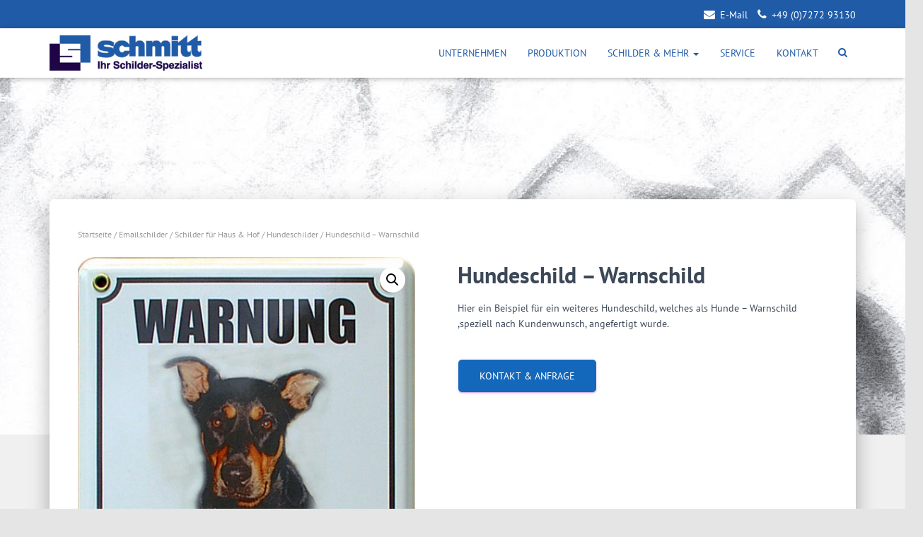

--- FILE ---
content_type: text/html; charset=UTF-8
request_url: https://www.ernst-schmitt.de/produkt/hundeschild-warnschild/
body_size: 17767
content:
<!DOCTYPE html>
<html lang="de">

<head>
	<meta charset='UTF-8'>
	<meta name="viewport" content="width=device-width, initial-scale=1">
	<link rel="profile" href="http://gmpg.org/xfn/11">
		<title>Hundeschild &#8211; Warnschild &#8211; Emailschilderfabrik &#8211; Ernst Schmitt</title>
<meta name='robots' content='max-image-preview:large' />
<link rel="alternate" type="application/rss+xml" title="Emailschilderfabrik - Ernst Schmitt &raquo; Feed" href="https://www.ernst-schmitt.de/feed/" />
<link rel="alternate" type="application/rss+xml" title="Emailschilderfabrik - Ernst Schmitt &raquo; Kommentar-Feed" href="https://www.ernst-schmitt.de/comments/feed/" />
<script type="text/javascript">
/* <![CDATA[ */
window._wpemojiSettings = {"baseUrl":"https:\/\/s.w.org\/images\/core\/emoji\/14.0.0\/72x72\/","ext":".png","svgUrl":"https:\/\/s.w.org\/images\/core\/emoji\/14.0.0\/svg\/","svgExt":".svg","source":{"concatemoji":"https:\/\/www.ernst-schmitt.de\/wp-includes\/js\/wp-emoji-release.min.js?ver=6.4.7"}};
/*! This file is auto-generated */
!function(i,n){var o,s,e;function c(e){try{var t={supportTests:e,timestamp:(new Date).valueOf()};sessionStorage.setItem(o,JSON.stringify(t))}catch(e){}}function p(e,t,n){e.clearRect(0,0,e.canvas.width,e.canvas.height),e.fillText(t,0,0);var t=new Uint32Array(e.getImageData(0,0,e.canvas.width,e.canvas.height).data),r=(e.clearRect(0,0,e.canvas.width,e.canvas.height),e.fillText(n,0,0),new Uint32Array(e.getImageData(0,0,e.canvas.width,e.canvas.height).data));return t.every(function(e,t){return e===r[t]})}function u(e,t,n){switch(t){case"flag":return n(e,"\ud83c\udff3\ufe0f\u200d\u26a7\ufe0f","\ud83c\udff3\ufe0f\u200b\u26a7\ufe0f")?!1:!n(e,"\ud83c\uddfa\ud83c\uddf3","\ud83c\uddfa\u200b\ud83c\uddf3")&&!n(e,"\ud83c\udff4\udb40\udc67\udb40\udc62\udb40\udc65\udb40\udc6e\udb40\udc67\udb40\udc7f","\ud83c\udff4\u200b\udb40\udc67\u200b\udb40\udc62\u200b\udb40\udc65\u200b\udb40\udc6e\u200b\udb40\udc67\u200b\udb40\udc7f");case"emoji":return!n(e,"\ud83e\udef1\ud83c\udffb\u200d\ud83e\udef2\ud83c\udfff","\ud83e\udef1\ud83c\udffb\u200b\ud83e\udef2\ud83c\udfff")}return!1}function f(e,t,n){var r="undefined"!=typeof WorkerGlobalScope&&self instanceof WorkerGlobalScope?new OffscreenCanvas(300,150):i.createElement("canvas"),a=r.getContext("2d",{willReadFrequently:!0}),o=(a.textBaseline="top",a.font="600 32px Arial",{});return e.forEach(function(e){o[e]=t(a,e,n)}),o}function t(e){var t=i.createElement("script");t.src=e,t.defer=!0,i.head.appendChild(t)}"undefined"!=typeof Promise&&(o="wpEmojiSettingsSupports",s=["flag","emoji"],n.supports={everything:!0,everythingExceptFlag:!0},e=new Promise(function(e){i.addEventListener("DOMContentLoaded",e,{once:!0})}),new Promise(function(t){var n=function(){try{var e=JSON.parse(sessionStorage.getItem(o));if("object"==typeof e&&"number"==typeof e.timestamp&&(new Date).valueOf()<e.timestamp+604800&&"object"==typeof e.supportTests)return e.supportTests}catch(e){}return null}();if(!n){if("undefined"!=typeof Worker&&"undefined"!=typeof OffscreenCanvas&&"undefined"!=typeof URL&&URL.createObjectURL&&"undefined"!=typeof Blob)try{var e="postMessage("+f.toString()+"("+[JSON.stringify(s),u.toString(),p.toString()].join(",")+"));",r=new Blob([e],{type:"text/javascript"}),a=new Worker(URL.createObjectURL(r),{name:"wpTestEmojiSupports"});return void(a.onmessage=function(e){c(n=e.data),a.terminate(),t(n)})}catch(e){}c(n=f(s,u,p))}t(n)}).then(function(e){for(var t in e)n.supports[t]=e[t],n.supports.everything=n.supports.everything&&n.supports[t],"flag"!==t&&(n.supports.everythingExceptFlag=n.supports.everythingExceptFlag&&n.supports[t]);n.supports.everythingExceptFlag=n.supports.everythingExceptFlag&&!n.supports.flag,n.DOMReady=!1,n.readyCallback=function(){n.DOMReady=!0}}).then(function(){return e}).then(function(){var e;n.supports.everything||(n.readyCallback(),(e=n.source||{}).concatemoji?t(e.concatemoji):e.wpemoji&&e.twemoji&&(t(e.twemoji),t(e.wpemoji)))}))}((window,document),window._wpemojiSettings);
/* ]]> */
</script>
<link rel='stylesheet' id='bootstrap-css' href='https://www.ernst-schmitt.de/wp-content/themes/hestia-pro/assets/bootstrap/css/bootstrap.min.css?ver=1.0.2' type='text/css' media='all' />
<link rel='stylesheet' id='hestia-font-sizes-css' href='https://www.ernst-schmitt.de/wp-content/themes/hestia-pro/assets/css/font-sizes.min.css?ver=2.0.4' type='text/css' media='all' />
<style id='wp-emoji-styles-inline-css' type='text/css'>

	img.wp-smiley, img.emoji {
		display: inline !important;
		border: none !important;
		box-shadow: none !important;
		height: 1em !important;
		width: 1em !important;
		margin: 0 0.07em !important;
		vertical-align: -0.1em !important;
		background: none !important;
		padding: 0 !important;
	}
</style>
<link rel='stylesheet' id='wp-block-library-css' href='https://www.ernst-schmitt.de/wp-includes/css/dist/block-library/style.min.css?ver=6.4.7' type='text/css' media='all' />
<style id='classic-theme-styles-inline-css' type='text/css'>
/*! This file is auto-generated */
.wp-block-button__link{color:#fff;background-color:#32373c;border-radius:9999px;box-shadow:none;text-decoration:none;padding:calc(.667em + 2px) calc(1.333em + 2px);font-size:1.125em}.wp-block-file__button{background:#32373c;color:#fff;text-decoration:none}
</style>
<style id='global-styles-inline-css' type='text/css'>
body{--wp--preset--color--black: #000000;--wp--preset--color--cyan-bluish-gray: #abb8c3;--wp--preset--color--white: #ffffff;--wp--preset--color--pale-pink: #f78da7;--wp--preset--color--vivid-red: #cf2e2e;--wp--preset--color--luminous-vivid-orange: #ff6900;--wp--preset--color--luminous-vivid-amber: #fcb900;--wp--preset--color--light-green-cyan: #7bdcb5;--wp--preset--color--vivid-green-cyan: #00d084;--wp--preset--color--pale-cyan-blue: #8ed1fc;--wp--preset--color--vivid-cyan-blue: #0693e3;--wp--preset--color--vivid-purple: #9b51e0;--wp--preset--gradient--vivid-cyan-blue-to-vivid-purple: linear-gradient(135deg,rgba(6,147,227,1) 0%,rgb(155,81,224) 100%);--wp--preset--gradient--light-green-cyan-to-vivid-green-cyan: linear-gradient(135deg,rgb(122,220,180) 0%,rgb(0,208,130) 100%);--wp--preset--gradient--luminous-vivid-amber-to-luminous-vivid-orange: linear-gradient(135deg,rgba(252,185,0,1) 0%,rgba(255,105,0,1) 100%);--wp--preset--gradient--luminous-vivid-orange-to-vivid-red: linear-gradient(135deg,rgba(255,105,0,1) 0%,rgb(207,46,46) 100%);--wp--preset--gradient--very-light-gray-to-cyan-bluish-gray: linear-gradient(135deg,rgb(238,238,238) 0%,rgb(169,184,195) 100%);--wp--preset--gradient--cool-to-warm-spectrum: linear-gradient(135deg,rgb(74,234,220) 0%,rgb(151,120,209) 20%,rgb(207,42,186) 40%,rgb(238,44,130) 60%,rgb(251,105,98) 80%,rgb(254,248,76) 100%);--wp--preset--gradient--blush-light-purple: linear-gradient(135deg,rgb(255,206,236) 0%,rgb(152,150,240) 100%);--wp--preset--gradient--blush-bordeaux: linear-gradient(135deg,rgb(254,205,165) 0%,rgb(254,45,45) 50%,rgb(107,0,62) 100%);--wp--preset--gradient--luminous-dusk: linear-gradient(135deg,rgb(255,203,112) 0%,rgb(199,81,192) 50%,rgb(65,88,208) 100%);--wp--preset--gradient--pale-ocean: linear-gradient(135deg,rgb(255,245,203) 0%,rgb(182,227,212) 50%,rgb(51,167,181) 100%);--wp--preset--gradient--electric-grass: linear-gradient(135deg,rgb(202,248,128) 0%,rgb(113,206,126) 100%);--wp--preset--gradient--midnight: linear-gradient(135deg,rgb(2,3,129) 0%,rgb(40,116,252) 100%);--wp--preset--font-size--small: 13px;--wp--preset--font-size--medium: 20px;--wp--preset--font-size--large: 36px;--wp--preset--font-size--x-large: 42px;--wp--preset--spacing--20: 0.44rem;--wp--preset--spacing--30: 0.67rem;--wp--preset--spacing--40: 1rem;--wp--preset--spacing--50: 1.5rem;--wp--preset--spacing--60: 2.25rem;--wp--preset--spacing--70: 3.38rem;--wp--preset--spacing--80: 5.06rem;--wp--preset--shadow--natural: 6px 6px 9px rgba(0, 0, 0, 0.2);--wp--preset--shadow--deep: 12px 12px 50px rgba(0, 0, 0, 0.4);--wp--preset--shadow--sharp: 6px 6px 0px rgba(0, 0, 0, 0.2);--wp--preset--shadow--outlined: 6px 6px 0px -3px rgba(255, 255, 255, 1), 6px 6px rgba(0, 0, 0, 1);--wp--preset--shadow--crisp: 6px 6px 0px rgba(0, 0, 0, 1);}:where(.is-layout-flex){gap: 0.5em;}:where(.is-layout-grid){gap: 0.5em;}body .is-layout-flow > .alignleft{float: left;margin-inline-start: 0;margin-inline-end: 2em;}body .is-layout-flow > .alignright{float: right;margin-inline-start: 2em;margin-inline-end: 0;}body .is-layout-flow > .aligncenter{margin-left: auto !important;margin-right: auto !important;}body .is-layout-constrained > .alignleft{float: left;margin-inline-start: 0;margin-inline-end: 2em;}body .is-layout-constrained > .alignright{float: right;margin-inline-start: 2em;margin-inline-end: 0;}body .is-layout-constrained > .aligncenter{margin-left: auto !important;margin-right: auto !important;}body .is-layout-constrained > :where(:not(.alignleft):not(.alignright):not(.alignfull)){max-width: var(--wp--style--global--content-size);margin-left: auto !important;margin-right: auto !important;}body .is-layout-constrained > .alignwide{max-width: var(--wp--style--global--wide-size);}body .is-layout-flex{display: flex;}body .is-layout-flex{flex-wrap: wrap;align-items: center;}body .is-layout-flex > *{margin: 0;}body .is-layout-grid{display: grid;}body .is-layout-grid > *{margin: 0;}:where(.wp-block-columns.is-layout-flex){gap: 2em;}:where(.wp-block-columns.is-layout-grid){gap: 2em;}:where(.wp-block-post-template.is-layout-flex){gap: 1.25em;}:where(.wp-block-post-template.is-layout-grid){gap: 1.25em;}.has-black-color{color: var(--wp--preset--color--black) !important;}.has-cyan-bluish-gray-color{color: var(--wp--preset--color--cyan-bluish-gray) !important;}.has-white-color{color: var(--wp--preset--color--white) !important;}.has-pale-pink-color{color: var(--wp--preset--color--pale-pink) !important;}.has-vivid-red-color{color: var(--wp--preset--color--vivid-red) !important;}.has-luminous-vivid-orange-color{color: var(--wp--preset--color--luminous-vivid-orange) !important;}.has-luminous-vivid-amber-color{color: var(--wp--preset--color--luminous-vivid-amber) !important;}.has-light-green-cyan-color{color: var(--wp--preset--color--light-green-cyan) !important;}.has-vivid-green-cyan-color{color: var(--wp--preset--color--vivid-green-cyan) !important;}.has-pale-cyan-blue-color{color: var(--wp--preset--color--pale-cyan-blue) !important;}.has-vivid-cyan-blue-color{color: var(--wp--preset--color--vivid-cyan-blue) !important;}.has-vivid-purple-color{color: var(--wp--preset--color--vivid-purple) !important;}.has-black-background-color{background-color: var(--wp--preset--color--black) !important;}.has-cyan-bluish-gray-background-color{background-color: var(--wp--preset--color--cyan-bluish-gray) !important;}.has-white-background-color{background-color: var(--wp--preset--color--white) !important;}.has-pale-pink-background-color{background-color: var(--wp--preset--color--pale-pink) !important;}.has-vivid-red-background-color{background-color: var(--wp--preset--color--vivid-red) !important;}.has-luminous-vivid-orange-background-color{background-color: var(--wp--preset--color--luminous-vivid-orange) !important;}.has-luminous-vivid-amber-background-color{background-color: var(--wp--preset--color--luminous-vivid-amber) !important;}.has-light-green-cyan-background-color{background-color: var(--wp--preset--color--light-green-cyan) !important;}.has-vivid-green-cyan-background-color{background-color: var(--wp--preset--color--vivid-green-cyan) !important;}.has-pale-cyan-blue-background-color{background-color: var(--wp--preset--color--pale-cyan-blue) !important;}.has-vivid-cyan-blue-background-color{background-color: var(--wp--preset--color--vivid-cyan-blue) !important;}.has-vivid-purple-background-color{background-color: var(--wp--preset--color--vivid-purple) !important;}.has-black-border-color{border-color: var(--wp--preset--color--black) !important;}.has-cyan-bluish-gray-border-color{border-color: var(--wp--preset--color--cyan-bluish-gray) !important;}.has-white-border-color{border-color: var(--wp--preset--color--white) !important;}.has-pale-pink-border-color{border-color: var(--wp--preset--color--pale-pink) !important;}.has-vivid-red-border-color{border-color: var(--wp--preset--color--vivid-red) !important;}.has-luminous-vivid-orange-border-color{border-color: var(--wp--preset--color--luminous-vivid-orange) !important;}.has-luminous-vivid-amber-border-color{border-color: var(--wp--preset--color--luminous-vivid-amber) !important;}.has-light-green-cyan-border-color{border-color: var(--wp--preset--color--light-green-cyan) !important;}.has-vivid-green-cyan-border-color{border-color: var(--wp--preset--color--vivid-green-cyan) !important;}.has-pale-cyan-blue-border-color{border-color: var(--wp--preset--color--pale-cyan-blue) !important;}.has-vivid-cyan-blue-border-color{border-color: var(--wp--preset--color--vivid-cyan-blue) !important;}.has-vivid-purple-border-color{border-color: var(--wp--preset--color--vivid-purple) !important;}.has-vivid-cyan-blue-to-vivid-purple-gradient-background{background: var(--wp--preset--gradient--vivid-cyan-blue-to-vivid-purple) !important;}.has-light-green-cyan-to-vivid-green-cyan-gradient-background{background: var(--wp--preset--gradient--light-green-cyan-to-vivid-green-cyan) !important;}.has-luminous-vivid-amber-to-luminous-vivid-orange-gradient-background{background: var(--wp--preset--gradient--luminous-vivid-amber-to-luminous-vivid-orange) !important;}.has-luminous-vivid-orange-to-vivid-red-gradient-background{background: var(--wp--preset--gradient--luminous-vivid-orange-to-vivid-red) !important;}.has-very-light-gray-to-cyan-bluish-gray-gradient-background{background: var(--wp--preset--gradient--very-light-gray-to-cyan-bluish-gray) !important;}.has-cool-to-warm-spectrum-gradient-background{background: var(--wp--preset--gradient--cool-to-warm-spectrum) !important;}.has-blush-light-purple-gradient-background{background: var(--wp--preset--gradient--blush-light-purple) !important;}.has-blush-bordeaux-gradient-background{background: var(--wp--preset--gradient--blush-bordeaux) !important;}.has-luminous-dusk-gradient-background{background: var(--wp--preset--gradient--luminous-dusk) !important;}.has-pale-ocean-gradient-background{background: var(--wp--preset--gradient--pale-ocean) !important;}.has-electric-grass-gradient-background{background: var(--wp--preset--gradient--electric-grass) !important;}.has-midnight-gradient-background{background: var(--wp--preset--gradient--midnight) !important;}.has-small-font-size{font-size: var(--wp--preset--font-size--small) !important;}.has-medium-font-size{font-size: var(--wp--preset--font-size--medium) !important;}.has-large-font-size{font-size: var(--wp--preset--font-size--large) !important;}.has-x-large-font-size{font-size: var(--wp--preset--font-size--x-large) !important;}
.wp-block-navigation a:where(:not(.wp-element-button)){color: inherit;}
:where(.wp-block-post-template.is-layout-flex){gap: 1.25em;}:where(.wp-block-post-template.is-layout-grid){gap: 1.25em;}
:where(.wp-block-columns.is-layout-flex){gap: 2em;}:where(.wp-block-columns.is-layout-grid){gap: 2em;}
.wp-block-pullquote{font-size: 1.5em;line-height: 1.6;}
</style>
<link rel='stylesheet' id='photoswipe-css' href='https://www.ernst-schmitt.de/wp-content/plugins/woocommerce/assets/css/photoswipe/photoswipe.css?ver=3.4.8' type='text/css' media='all' />
<link rel='stylesheet' id='photoswipe-default-skin-css' href='https://www.ernst-schmitt.de/wp-content/plugins/woocommerce/assets/css/photoswipe/default-skin/default-skin.css?ver=3.4.8' type='text/css' media='all' />
<link rel='stylesheet' id='woocommerce-layout-css' href='https://www.ernst-schmitt.de/wp-content/plugins/woocommerce/assets/css/woocommerce-layout.css?ver=3.4.8' type='text/css' media='all' />
<link rel='stylesheet' id='woocommerce-smallscreen-css' href='https://www.ernst-schmitt.de/wp-content/plugins/woocommerce/assets/css/woocommerce-smallscreen.css?ver=3.4.8' type='text/css' media='only screen and (max-width: 768px)' />
<link rel='stylesheet' id='woocommerce-general-css' href='https://www.ernst-schmitt.de/wp-content/plugins/woocommerce/assets/css/woocommerce.css?ver=3.4.8' type='text/css' media='all' />
<style id='woocommerce-inline-inline-css' type='text/css'>
.woocommerce form .form-row .required { visibility: visible; }
</style>
<link rel='stylesheet' id='borlabs-cookie-css' href='https://www.ernst-schmitt.de/wp-content/cache/borlabs_cookie/borlabs-cookie_1_de.css?ver=1.9.5-22' type='text/css' media='all' />
<link rel='stylesheet' id='parent-style-css' href='https://www.ernst-schmitt.de/wp-content/themes/hestia-pro/style.css?ver=6.4.7' type='text/css' media='all' />
<link rel='stylesheet' id='child-theme-css-css' href='https://www.ernst-schmitt.de/wp-content/themes/hestia-pro-child/style.css?ver=6.4.7' type='text/css' media='all' />
<link rel='stylesheet' id='font-awesome-css' href='https://www.ernst-schmitt.de/wp-content/plugins/elementor/assets/lib/font-awesome/css/font-awesome.min.css?ver=4.7.0' type='text/css' media='all' />
<link rel='stylesheet' id='hestia_style-css' href='https://www.ernst-schmitt.de/wp-content/themes/hestia-pro-child/style.css?ver=2.0.4' type='text/css' media='all' />
<style id='hestia_style-inline-css' type='text/css'>
.hestia-top-bar, .hestia-top-bar .widget.widget_shopping_cart .cart_list {
			background-color: #205ba7
		}
		.hestia-top-bar .widget .label-floating input[type=search]:-webkit-autofill {
			-webkit-box-shadow: inset 0 0 0px 9999px #205ba7
		}.hestia-top-bar, .hestia-top-bar .widget .label-floating input[type=search], .hestia-top-bar .widget.widget_search form.form-group:before, .hestia-top-bar .widget.widget_product_search form.form-group:before, .hestia-top-bar .widget.widget_shopping_cart:before {
			color: #ffffff
		} 
		.hestia-top-bar .widget .label-floating input[type=search]{
			-webkit-text-fill-color:#ffffff !important 
		}.hestia-top-bar a, .hestia-top-bar .top-bar-nav li a {
			color: #ffffff
		}.hestia-top-bar a:hover, .hestia-top-bar .top-bar-nav li a:hover {
			color: #eeeeee
		}
h1, h2, h3, h4, h5, h6, .hestia-title, .hestia-title.title-in-content, p.meta-in-content , .info-title, .card-title,
		.page-header.header-small .hestia-title, .page-header.header-small .title, .widget h5, .hestia-title, 
		.title, .card-title, .info-title, .footer-brand, .footer-big h4, .footer-big h5, .media .media-heading, 
		.carousel h1.hestia-title, .carousel h2.title, 
		.carousel span.sub-title, .woocommerce.single-product h1.product_title, .woocommerce section.related.products h2, .hestia-about h1, .hestia-about h2, .hestia-about h3, .hestia-about h4, .hestia-about h5 {
			font-family: PT Sans;
		}.woocommerce.single-product .product_title, .woocommerce .related.products h2, .woocommerce span.comment-reply-title {
				font-family: PT Sans;
			}
		body, ul, .tooltip-inner {
			font-family: PT Sans;
		}
		.products .shop-item .added_to_cart,
		.woocommerce-checkout #payment input[type=submit], .woocommerce-checkout input[type=submit],
		.woocommerce-cart table.shop_table td.actions input[type=submit],
		.woocommerce .cart-collaterals .cart_totals .checkout-button, .woocommerce button.button,
		.woocommerce div[id^=woocommerce_widget_cart].widget .buttons .button, .woocommerce div.product form.cart .button,
		.woocommerce #review_form #respond .form-submit , .added_to_cart.wc-forward, .woocommerce div#respond input#submit,
		.woocommerce a.button {
			font-family: PT Sans;
		}.customize-partial-edit-shortcut-hestia_page_editor{
				display:none;
			}
@media (min-width: 769px){
			.page-header.header-small .hestia-title,
			.page-header.header-small .title,
			h1.hestia-title.title-in-content{
				font-size: 42px;
			}}@media (max-width: 768px){
			.page-header.header-small .hestia-title,
			.page-header.header-small .title,
			h1.hestia-title.title-in-content{
				font-size: 36px;
			}}@media (max-width: 480px){
			.page-header.header-small .hestia-title,
			.page-header.header-small .title,
			h1.hestia-title.title-in-content{
				font-size: 28px;
			}}@media (min-width: 769px){
		.single-post-wrap h1:not(.title-in-content),
		.page-content-wrap h1:not(.title-in-content),
		.page-template-template-fullwidth article h1:not(.title-in-content) {
			font-size: 42px;
		}
		.single-post-wrap h2,
		.page-content-wrap h2,
		.page-template-template-fullwidth article h2 {
			font-size: 37px;
		}
		.single-post-wrap h3,
		.page-content-wrap h3,
		.page-template-template-fullwidth article h3 {
			font-size: 32px;
		}
		.single-post-wrap h4,
		.page-content-wrap h4,
		.page-template-template-fullwidth article h4 {
			font-size: 27px;
		}
		.single-post-wrap h5,
		.page-content-wrap h5,
		.page-template-template-fullwidth article h5 {
			font-size: 23px;
		}
		.single-post-wrap h6,
		.page-content-wrap h6,
		.page-template-template-fullwidth article h6 {
			font-size: 18px;
		}}@media (max-width: 768px){
		.single-post-wrap h1:not(.title-in-content),
		.page-content-wrap h1:not(.title-in-content),
		.page-template-template-fullwidth article h1:not(.title-in-content) {
			font-size: 36px;
		}
		.single-post-wrap h2,
		.page-content-wrap h2,
		.page-template-template-fullwidth article h2 {
			font-size: 32px;
		}
		.single-post-wrap h3,
		.page-content-wrap h3,
		.page-template-template-fullwidth article h3 {
			font-size: 28px;
		}
		.single-post-wrap h4,
		.page-content-wrap h4,
		.page-template-template-fullwidth article h4 {
			font-size: 24px;
		}
		.single-post-wrap h5,
		.page-content-wrap h5,
		.page-template-template-fullwidth article h5 {
			font-size: 21px;
		}
		.single-post-wrap h6,
		.page-content-wrap h6,
		.page-template-template-fullwidth article h6 {
			font-size: 18px;
		}}@media (max-width: 480px){
		.single-post-wrap h1:not(.title-in-content),
		.page-content-wrap h1:not(.title-in-content),
		.page-template-template-fullwidth article h1:not(.title-in-content) {
			font-size: 36px;
		}
		.single-post-wrap h2,
		.page-content-wrap h2,
		.page-template-template-fullwidth article h2 {
			font-size: 32px;
		}
		.single-post-wrap h3,
		.page-content-wrap h3,
		.page-template-template-fullwidth article h3 {
			font-size: 28px;
		}
		.single-post-wrap h4,
		.page-content-wrap h4,
		.page-template-template-fullwidth article h4 {
			font-size: 24px;
		}
		.single-post-wrap h5,
		.page-content-wrap h5,
		.page-template-template-fullwidth article h5 {
			font-size: 21px;
		}
		.single-post-wrap h6,
		.page-content-wrap h6,
		.page-template-template-fullwidth article h6 {
			font-size: 18px;
		}}@media (min-width: 769px){.single-post-wrap p:not(.meta-in-content), .page-content-wrap p, .single-post-wrap ul, .page-content-wrap ul, .single-post-wrap ol, .page-content-wrap ol, .single-post-wrap dl, .page-content-wrap dl, .single-post-wrap table, .page-content-wrap table, .page-template-template-fullwidth article p {
		font-size: 18px;
		}}@media (max-width: 768px){.single-post-wrap p:not(.meta-in-content), .page-content-wrap p, .single-post-wrap ul, .page-content-wrap ul, .single-post-wrap ol, .page-content-wrap ol, .single-post-wrap dl, .page-content-wrap dl, .single-post-wrap table, .page-content-wrap table, .page-template-template-fullwidth article p {
		font-size: 16px;
		}}@media (max-width: 480px){.single-post-wrap p:not(.meta-in-content), .page-content-wrap p, .single-post-wrap ul, .page-content-wrap ul, .single-post-wrap ol, .page-content-wrap ol, .single-post-wrap dl, .page-content-wrap dl, .single-post-wrap table, .page-content-wrap table, .page-template-template-fullwidth article p {
		font-size: 16px;
		}}@media (min-width: 769px){
		section.hestia-features .hestia-title, 
		section.hestia-shop .hestia-title, 
		section.hestia-work .hestia-title, 
		section.hestia-team .hestia-title, 
		section.hestia-pricing .hestia-title, 
		section.hestia-ribbon .hestia-title, 
		section.hestia-testimonials .hestia-title, 
		section.hestia-subscribe h2.title, 
		section.hestia-blogs .hestia-title,
		.section.related-posts .hestia-title,
		section.hestia-contact .hestia-title{
			font-size: 37px;
		}
		section.hestia-features .hestia-info h4.info-title, 
		section.hestia-shop h4.card-title, 
		section.hestia-team h4.card-title, 
		section.hestia-testimonials h4.card-title, 
		section.hestia-blogs h4.card-title,
		.section.related-posts h4.card-title,
		section.hestia-contact h4.card-title, 
		section.hestia-contact .hestia-description h6{
			font-size: 18px;
		}	
		section.hestia-work h4.card-title, 
		section.hestia-contact .hestia-description h5{
			font-size: 23px;
		}
		section.hestia-contact .hestia-description h1{
			font-size: 42px;
		}
		section.hestia-contact .hestia-description h2{
			font-size: 37px;
		}
		section.hestia-contact .hestia-description h3{
			font-size: 32px;
		}
		section.hestia-contact .hestia-description h4{
			font-size: 27px;
		}}@media (max-width: 768px){
		section.hestia-features .hestia-title, 
		section.hestia-shop .hestia-title, 
		section.hestia-work .hestia-title, 
		section.hestia-team .hestia-title, 
		section.hestia-pricing .hestia-title, 
		section.hestia-ribbon .hestia-title, 
		section.hestia-testimonials .hestia-title, 
		section.hestia-subscribe h2.title, 
		section.hestia-blogs .hestia-title,
		.section.related-posts .hestia-title,
		section.hestia-contact .hestia-title{
			font-size: 27px;
		}
		section.hestia-features .hestia-info h4.info-title, 
		section.hestia-shop h4.card-title, 
		section.hestia-team h4.card-title, 
		section.hestia-testimonials h4.card-title, 
		section.hestia-blogs h4.card-title,
		.section.related-posts h4.card-title,
		section.hestia-contact h4.card-title, 
		section.hestia-contact .hestia-description h6{
			font-size: 19px;
		}	
		section.hestia-work h4.card-title, 
		section.hestia-contact .hestia-description h5{
			font-size: 24px;
		}
		section.hestia-contact .hestia-description h1{
			font-size: 43px;
		}
		section.hestia-contact .hestia-description h2{
			font-size: 38px;
		}
		section.hestia-contact .hestia-description h3{
			font-size: 33px;
		}
		section.hestia-contact .hestia-description h4{
			font-size: 28px;
		}}@media (max-width: 480px){
		section.hestia-features .hestia-title, 
		section.hestia-shop .hestia-title, 
		section.hestia-work .hestia-title, 
		section.hestia-team .hestia-title, 
		section.hestia-pricing .hestia-title, 
		section.hestia-ribbon .hestia-title, 
		section.hestia-testimonials .hestia-title, 
		section.hestia-subscribe h2.title, 
		section.hestia-blogs .hestia-title,
		.section.related-posts .hestia-title,
		section.hestia-contact .hestia-title{
			font-size: 21px;
		}
		section.hestia-features .hestia-info h4.info-title, 
		section.hestia-shop h4.card-title, 
		section.hestia-team h4.card-title, 
		section.hestia-testimonials h4.card-title, 
		section.hestia-blogs h4.card-title,
		.section.related-posts h4.card-title,
		section.hestia-contact h4.card-title, 
		section.hestia-contact .hestia-description h6{
			font-size: 19px;
		}	
		section.hestia-work h4.card-title, 
		section.hestia-contact .hestia-description h5{
			font-size: 24px;
		}
		section.hestia-contact .hestia-description h1{
			font-size: 43px;
		}
		section.hestia-contact .hestia-description h2{
			font-size: 38px;
		}
		section.hestia-contact .hestia-description h3{
			font-size: 33px;
		}
		section.hestia-contact .hestia-description h4{
			font-size: 28px;
		}}@media (min-width: 769px){ 
			section.hestia-features h5.description,
			section.hestia-shop h5.description,
			section.hestia-work h5.description,
			section.hestia-team h5.description,
			section.hestia-testimonials h5.description,
			section.hestia-subscribe h5.subscribe-description,
			section.hestia-blogs h5.description,
			section.hestia-contact h5.description{
				font-size: 18px;
			}}@media (max-width: 768px){ 
			section.hestia-features h5.description,
			section.hestia-shop h5.description,
			section.hestia-work h5.description,
			section.hestia-team h5.description,
			section.hestia-testimonials h5.description,
			section.hestia-subscribe h5.subscribe-description,
			section.hestia-blogs h5.description,
			section.hestia-contact h5.description{
				font-size: 18px;
			}}@media (max-width: 480px){ 
			section.hestia-features h5.description,
			section.hestia-shop h5.description,
			section.hestia-work h5.description,
			section.hestia-team h5.description,
			section.hestia-testimonials h5.description,
			section.hestia-subscribe h5.subscribe-description,
			section.hestia-blogs h5.description,
			section.hestia-contact h5.description{
				font-size: 18px;
			}}@media (min-width: 769px){
		section.hestia-team p.card-description,
		section.hestia-pricing p.text-gray,
		section.hestia-testimonials p.card-description,
		section.hestia-blogs p.card-description,
		.section.related-posts p.card-description,
		.hestia-contact p,
		section.hestia-features .hestia-info p,
		section.hestia-shop .card-description p{
			font-size: 15px;
		}
		section.hestia-shop h6.category,
		section.hestia-work .label-primary,
		section.hestia-team h6.category,
		section.hestia-pricing .card-pricing h6.category,
		section.hestia-testimonials h6.category,
		section.hestia-blogs h6.category,
		.section.related-posts h6.category{
			font-size: 13px;
		}}@media (max-width: 768px){
		section.hestia-team p.card-description,
		section.hestia-pricing p.text-gray,
		section.hestia-testimonials p.card-description,
		section.hestia-blogs p.card-description,
		.section.related-posts p.card-description,
		.hestia-contact p,
		section.hestia-features .hestia-info p,
		section.hestia-shop .card-description p{
			font-size: 15px;
		}
		section.hestia-shop h6.category,
		section.hestia-work .label-primary,
		section.hestia-team h6.category,
		section.hestia-pricing .card-pricing h6.category,
		section.hestia-testimonials h6.category,
		section.hestia-blogs h6.category,
		.section.related-posts h6.category{
			font-size: 13px;
		}}@media (max-width: 480px){
		section.hestia-team p.card-description,
		section.hestia-pricing p.text-gray,
		section.hestia-testimonials p.card-description,
		section.hestia-blogs p.card-description,
		.section.related-posts p.card-description,
		.hestia-contact p,
		section.hestia-features .hestia-info p,
		section.hestia-shop .card-description p{
			font-size: 16px;
		}
		section.hestia-shop h6.category,
		section.hestia-work .label-primary,
		section.hestia-team h6.category,
		section.hestia-pricing .card-pricing h6.category,
		section.hestia-testimonials h6.category,
		section.hestia-blogs h6.category,
		.section.related-posts h6.category{
			font-size: 14px;
		}}
@media (min-width: 769px){
		.navbar #main-navigation a, .footer .footer-menu li a {
		  font-size: 14px;
		}}@media (max-width: 480px){
		.navbar #main-navigation a, .footer .footer-menu li a {
		  font-size: 15px;
		}}

				div.container{
					width: 1170px;
				}@media (max-width:768px){
					div.container{
						width: 300px;
					}
				}
				@media (max-width:480px){
					div.container{
						width: 291.9px;
					}
				}
	
		a, 
		.navbar .dropdown-menu li:hover > a,
		.navbar .dropdown-menu li:focus > a,
		.navbar .dropdown-menu li:active > a,
		.navbar .navbar-nav > li .dropdown-menu li:hover > a,
		body:not(.home) .navbar-default .navbar-nav > .active:not(.btn) > a,
		body:not(.home) .navbar-default .navbar-nav > .active:not(.btn) > a:hover,
		body:not(.home) .navbar-default .navbar-nav > .active:not(.btn) > a:focus,
		a:hover, 
		.card-blog a.moretag:hover, 
		.card-blog a.more-link:hover, 
		.widget a:hover {
		    color:#1468bc;
		}
		
		.pagination span.current, .pagination span.current:focus, .pagination span.current:hover {
			border-color:#1468bc
		}
		
		button,
		button:hover,
		.woocommerce .track_order button[type="submit"],     
		.woocommerce .track_order button[type="submit"]:hover,     
		div.wpforms-container .wpforms-form button[type=submit].wpforms-submit,
		div.wpforms-container .wpforms-form button[type=submit].wpforms-submit:hover,
		input[type="button"],
		input[type="button"]:hover,
		input[type="submit"],
		input[type="submit"]:hover,
		input#searchsubmit, 
		.pagination span.current, 
		.pagination span.current:focus, 
		.pagination span.current:hover,
		.btn.btn-primary,
		.btn.btn-primary:link,
		.btn.btn-primary:hover, 
		.btn.btn-primary:focus, 
		.btn.btn-primary:active, 
		.btn.btn-primary.active, 
		.btn.btn-primary.active:focus, 
		.btn.btn-primary.active:hover,
		.btn.btn-primary:active:hover, 
		.btn.btn-primary:active:focus, 
		.btn.btn-primary:active:hover,
		.hestia-sidebar-open.btn.btn-rose,
		.hestia-sidebar-close.btn.btn-rose,
		.hestia-sidebar-open.btn.btn-rose:hover,
		.hestia-sidebar-close.btn.btn-rose:hover,
		.hestia-sidebar-open.btn.btn-rose:focus,
		.hestia-sidebar-close.btn.btn-rose:focus,
		.label.label-primary,
		.hestia-work .portfolio-item:nth-child(6n+1) .label,
		.nav-cart .nav-cart-content .widget .buttons .button{
		    background-color: #1468bc;
		}
		
		@media (max-width: 768px) { 
	
			.navbar-default .navbar-nav>li>a:hover,
			.navbar-default .navbar-nav>li>a:focus,
			.navbar .navbar-nav .dropdown .dropdown-menu li a:hover,
			.navbar .navbar-nav .dropdown .dropdown-menu li a:focus,
			.navbar button.navbar-toggle:hover,
			.navbar .navbar-nav li:hover > a i {
			    color: #1468bc;
			}
		}
		
		body:not(.woocommerce-page) button:not([class^="fl-"]):not(.hestia-scroll-to-top):not(.navbar-toggle),
		body:not(.woocommerce-page) .button:not([class^="fl-"]):not(hestia-scroll-to-top):not(.navbar-toggle):not(.add_to_cart_button),
		div.wpforms-container .wpforms-form button[type=submit].wpforms-submit,
		input[type="submit"], 
		input[type="button"], 
		.btn.btn-primary,
		.widget_product_search button[type="submit"],
		.hestia-sidebar-open.btn.btn-rose,
		.hestia-sidebar-close.btn.btn-rose {
		    -webkit-box-shadow: 0 2px 2px 0 rgba(20,104,188,0.14),0 3px 1px -2px rgba(20,104,188,0.2),0 1px 5px 0 rgba(20,104,188,0.12);
		    box-shadow: 0 2px 2px 0 rgba(20,104,188,0.14),0 3px 1px -2px rgba(20,104,188,0.2),0 1px 5px 0 rgba(20,104,188,0.12);
		}
		
		.card .header-primary, .card .content-primary {
		    background: #1468bc;
		}
		
		body:not(.woocommerce-page) .button:not([class^="fl-"]):not(.hestia-scroll-to-top):not(.navbar-toggle):not(.add_to_cart_button):hover,
		body:not(.woocommerce-page) button:not([class^="fl-"]):not(.hestia-scroll-to-top):not(.navbar-toggle):hover,
		div.wpforms-container .wpforms-form button[type=submit].wpforms-submit:hover,
		input[type="submit"]:hover,
		input[type="button"]:hover,
		input#searchsubmit:hover, 
		.widget_product_search button[type="submit"]:hover,
		.pagination span.current, 
		.btn.btn-primary:hover, 
		.btn.btn-primary:focus, 
		.btn.btn-primary:active, 
		.btn.btn-primary.active, 
		.btn.btn-primary:active:focus, 
		.btn.btn-primary:active:hover, 
		.hestia-sidebar-open.btn.btn-rose:hover,
		.hestia-sidebar-close.btn.btn-rose:hover,
		.pagination span.current:hover{
			-webkit-box-shadow: 0 14px 26px -12pxrgba(20,104,188,0.42),0 4px 23px 0 rgba(0,0,0,0.12),0 8px 10px -5px rgba(20,104,188,0.2);
		    box-shadow: 0 14px 26px -12px rgba(20,104,188,0.42),0 4px 23px 0 rgba(0,0,0,0.12),0 8px 10px -5px rgba(20,104,188,0.2);
			color: #fff;
		}
		
		.form-group.is-focused .form-control {
		background-image: -webkit-gradient(linear,left top, left bottom,from(#1468bc),to(#1468bc)),-webkit-gradient(linear,left top, left bottom,from(#d2d2d2),to(#d2d2d2));
			background-image: -webkit-linear-gradient(#1468bc),to(#1468bc),-webkit-linear-gradient(#d2d2d2,#d2d2d2);
			background-image: linear-gradient(#1468bc),to(#1468bc),linear-gradient(#d2d2d2,#d2d2d2);
		}
		
		.navbar:not(.navbar-transparent) li:not(.btn):hover > a,
		.navbar li.on-section > a, 
		.navbar.full-screen-menu.navbar-transparent li:not(.btn):hover > a,
		.navbar.full-screen-menu .navbar-toggle:hover,
		.navbar:not(.navbar-transparent) .nav-cart:hover, 
		.navbar:not(.navbar-transparent) .hestia-toggle-search:hover {
				color:#1468bc}
		
		.header-filter-gradient { 
			background: linear-gradient(45deg, rgba(255,255,255,1) 0%, rgb(255,255,234) 100%); 
		} 

			.title, .title a, 
			.card-title, 
			.card-title a,
			.card-title a:hover,
			.info-title,
			.info-title a,
			.footer-brand, 
			.footer-brand a,
			.media .media-heading, 
			.media .media-heading a,
			.hestia-info .info-title, 
			.card-blog a.moretag,
			.card-blog a.more-link,
			.card .author a,
			.hestia-about:not(.section-image) h1, .hestia-about:not(.section-image) h2, .hestia-about:not(.section-image) h3, .hestia-about:not(.section-image) h4, .hestia-about:not(.section-image) h5,
			aside .widget h5,
			aside .widget a,
			.woocommerce.archive .blog-post .products .product-category h2,
			 .woocommerce #reviews #comments ol.commentlist li .comment-text p.meta .woocommerce-review__author {
				color: #2d3359;
			}
		.description, .card-description, .footer-big, .hestia-features .hestia-info p, .text-gray, .hestia-about:not(.section-image) p, .hestia-about:not(.section-image) h6 {
			color: #606060;
		} 
		.header-filter:before {
			background-color: rgba(0,0,0,0);
		} 
		.page-header, .page-header .hestia-title, .page-header .sub-title {
			color: #1f0546;
		}
			@media( max-width: 768px ) {
				/* On mobile background-color */
				.header > .navbar,
				.navbar.navbar-fixed-top .navbar-collapse {
					background-color: #fff;
				}
			}
			.navbar:not(.navbar-transparent),
			.navbar .dropdown-menu,
			.nav-cart .nav-cart-content .widget {
				background-color: #fff;
			}
			
			@media ( min-width: 769px ) {
				.navbar.full-screen-menu .nav.navbar-nav { background-color: rgba(255,255,255,0.9) }
			}
			
		@media( min-width: 769px ) {
			.navbar.navbar-transparent .navbar-brand,
			.navbar.navbar-transparent .navbar-nav > li:not(.btn) > a,
			.navbar.navbar-transparent .navbar-nav > .active > a,
			.navbar.navbar-transparent.full-screen-menu .navbar-toggle,
			.navbar.navbar-transparent:not(.full-screen-menu) .nav-cart-icon, 
			.navbar.navbar-transparent.full-screen-menu li.responsive-nav-cart > a.nav-cart-icon,
			.navbar.navbar-transparent .hestia-toggle-search {
				color: #ffffff;
			}
		}
		
		@media( min-width: 769px ) {
			.menu-open .navbar.full-screen-menu.navbar-transparent .navbar-toggle,
			.navbar:not(.navbar-transparent) .navbar-brand,
			.navbar:not(.navbar-transparent) li:not(.btn) > a,
			.navbar.navbar-transparent.full-screen-menu li:not(.btn):not(.nav-cart) > a,
			.navbar.navbar-transparent .dropdown-menu li:not(.btn) > a,
			.hestia-mm-heading, .hestia-mm-description, 
			.navbar:not(.navbar-transparent) .navbar-nav > .active > a,
			.navbar:not(.navbar-transparent).full-screen-menu .navbar-toggle,
			.navbar .nav-cart-icon,  
			.navbar:not(.navbar-transparent) .hestia-toggle-search,
			.navbar.navbar-transparent .nav-cart .nav-cart-content .widget li a,
			.navbar .navbar-nav>li .dropdown-menu li.active>a {
				color: #205ba7;
			}
		}
		@media( max-width: 768px ) {
			.navbar.navbar-default .navbar-brand,
			.navbar.navbar-default .navbar-nav li:not(.btn).menu-item > a,
			.navbar.navbar-default .navbar-nav .menu-item.active > a,
			.navbar.navbar-default .navbar-toggle,
			.navbar.navbar-default .navbar-toggle,
			.navbar .navbar-nav .dropdown:not(.btn) a .caret,
			.navbar.navbar-default .responsive-nav-cart a,
			.navbar.navbar-default .nav-cart .nav-cart-content a,
			.navbar.navbar-default .hestia-toggle-search,
			.hestia-mm-heading, .hestia-mm-description {
				color: #205ba7;
			}
			
			.navbar .navbar-nav .dropdown:not(.btn) a .caret {
				border-color: #205ba7;
			}
		}
		
		.navbar.navbar-default:not(.navbar-transparent) li:not(.btn):hover > a,
		.navbar.navbar-default.navbar-transparent .dropdown-menu:not(.btn) li:not(.btn):hover > a,
		.navbar.navbar-default:not(.navbar-transparent) li:not(.btn):hover > a i,
		.navbar.navbar-default:not(.navbar-transparent) .navbar-toggle:hover,
		.navbar.navbar-default:not(.full-screen-menu) .nav-cart-icon .nav-cart-content a:hover, 
		.navbar.navbar-default:not(.navbar-transparent) .hestia-toggle-search:hover,
		.navbar.navbar-transparent .nav-cart .nav-cart-content .widget li:hover a {
			color: #1f0546;
		}
		.navbar.navbar-default li.on-section > a {color: #1f0546!important}
		@media( max-width: 768px ) {
			.navbar.navbar-default.navbar-transparent li:not(.btn):hover > a,
			.navbar.navbar-default.navbar-transparent li:not(.btn):hover > a i,
			.navbar.navbar-default.navbar-transparent .navbar-toggle:hover,
			.navbar.navbar-default .responsive-nav-cart a:hover
			.navbar.navbar-default .navbar-toggle:hover {
				color: #1f0546 !important;
			}
		}
		
		.form-group.is-focused .form-control,
		 div.wpforms-container .wpforms-form .form-group.is-focused .form-control,
		 .nf-form-cont input:not([type=button]):focus,
		 .nf-form-cont select:focus,
		 .nf-form-cont textarea:focus {
		 background-image: -webkit-gradient(linear,left top, left bottom,from(#1468bc),to(#1468bc)),-webkit-gradient(linear,left top, left bottom,from(#d2d2d2),to(#d2d2d2));
		 background-image: -webkit-linear-gradient(#1468bc),to(#1468bc),-webkit-linear-gradient(#d2d2d2,#d2d2d2);
		 background-image: linear-gradient(#1468bc),to(#1468bc),linear-gradient(#d2d2d2,#d2d2d2);
		 }
		
		 .navbar.navbar-transparent.full-screen-menu .navbar-collapse .navbar-nav > li:not(.btn) > a:hover {
		 color: #1468bc;
		 }
		 
		 .hestia-ajax-loading{
		 border-color: #1468bc;
		 }
.btn.btn-primary:not(.colored-button):not(.btn-left):not(.btn-right):not(.btn-just-icon):not(.menu-item), input[type="submit"]:not(.search-submit), body:not(.woocommerce-account) .woocommerce .button.woocommerce-Button, .woocommerce .product button.button, .woocommerce .product button.button.alt, .woocommerce .product #respond input#submit, .woocommerce-cart .blog-post .woocommerce .cart-collaterals .cart_totals .checkout-button, .woocommerce-checkout #payment #place_order, .woocommerce-account.woocommerce-page button.button, .woocommerce .track_order button[type="submit"], .nav-cart .nav-cart-content .widget .buttons .button, .woocommerce a.button.wc-backward, body.woocommerce .wccm-catalog-item a.button, body.woocommerce a.wccm-button.button, form.woocommerce-form-coupon button.button, div.wpforms-container .wpforms-form button[type=submit].wpforms-submit, div.woocommerce a.button.alt, div.woocommerce table.my_account_orders .button, .btn.colored-button, .btn.btn-left, .btn.btn-right, .btn:not(.colored-button):not(.btn-left):not(.btn-right):not(.btn-just-icon):not(.menu-item):not(.hestia-sidebar-open):not(.hestia-sidebar-close){ padding-top:15px;  padding-bottom:15px;  padding-left:33px;  padding-right:33px; }
.btn.btn-primary:not(.colored-button):not(.btn-left):not(.btn-right):not(.btn-just-icon):not(.menu-item), input[type="submit"]:not(.search-submit), body:not(.woocommerce-account) .woocommerce .button.woocommerce-Button, .woocommerce .product button.button, .woocommerce .product button.button.alt, .woocommerce .product #respond input#submit, .woocommerce-cart .blog-post .woocommerce .cart-collaterals .cart_totals .checkout-button, .woocommerce-checkout #payment #place_order, .woocommerce-account.woocommerce-page button.button, .woocommerce .track_order button[type="submit"], .nav-cart .nav-cart-content .widget .buttons .button, .woocommerce a.button.wc-backward, body.woocommerce .wccm-catalog-item a.button, body.woocommerce a.wccm-button.button, form.woocommerce-form-coupon button.button, div.wpforms-container .wpforms-form button[type=submit].wpforms-submit, div.woocommerce a.button.alt, div.woocommerce table.my_account_orders .button, input[type="submit"].search-submit, .hestia-view-cart-wrapper .added_to_cart.wc-forward, .woocommerce-product-search button, .woocommerce-cart .actions .button, #secondary div[id^=woocommerce_price_filter] .button, .woocommerce div[id^=woocommerce_widget_cart].widget .buttons .button, .searchform input[type=submit], .searchform button, .search-form:not(.media-toolbar-primary) input[type=submit], .search-form:not(.media-toolbar-primary) button, .woocommerce-product-search input[type=submit], .btn.colored-button, .btn.btn-left, .btn.btn-right, .btn:not(.colored-button):not(.btn-left):not(.btn-right):not(.btn-just-icon):not(.menu-item):not(.hestia-sidebar-open):not(.hestia-sidebar-close){border-radius:4px;}

		.btn:hover{
			background-color: #858585;
		}
		.btn.btn-primary:not(.colored-button):not(.btn-left):not(.btn-right):not(.btn-just-icon):not(.menu-item):hover, input[type="submit"]:not(.search-submit):hover, body:not(.woocommerce-account) .woocommerce .button.woocommerce-Button:hover, .woocommerce .product button.button:hover, .woocommerce .product button.button.alt:hover, .woocommerce .product #respond input#submit:hover, .woocommerce-cart .blog-post .woocommerce .cart-collaterals .cart_totals .checkout-button:hover, .woocommerce-checkout #payment #place_order:hover, .woocommerce-account.woocommerce-page button.button:hover, .woocommerce .track_order button[type="submit"]:hover, .nav-cart .nav-cart-content .widget .buttons .button:hover, .woocommerce a.button.wc-backward:hover, body.woocommerce .wccm-catalog-item a.button:hover, body.woocommerce a.wccm-button.button:hover, form.woocommerce-form-coupon button.button:hover, div.wpforms-container .wpforms-form button[type=submit].wpforms-submit:hover, div.woocommerce a.button.alt:hover, div.woocommerce table.my_account_orders .button:hover, input[type="submit"].search-submit:hover, .hestia-view-cart-wrapper .added_to_cart.wc-forward:hover, .woocommerce-product-search button:hover, .woocommerce-cart .actions .button:hover, #secondary div[id^=woocommerce_price_filter] .button:hover, .woocommerce div[id^=woocommerce_widget_cart].widget .buttons .button:hover, .searchform input[type=submit]:hover, .searchform button:hover, .search-form:not(.media-toolbar-primary) input[type=submit]:hover, .search-form:not(.media-toolbar-primary) button:hover, .woocommerce-product-search input[type=submit]:hover{
	    background-color:#0054a8;
	    border-color:#0054a8;
	    opacity: 1;
	    -webkit-box-shadow: none!important;
        box-shadow: none!important;
		}
		
		.btn.menu-item:hover {
			box-shadow: none;
			color: #fff;
		}
		
		.hestia-scroll-to-top:hover {
			box-shadow: none;
		}
		

		.hestia-blog-featured-posts article:nth-child(6n) .btn:hover,
		.hestia-blogs article:nth-of-type(6n) .card-body .btn:hover{
            background-color:#389b3c;
            box-shadow: none;
        }
         
        .hestia-blog-featured-posts article:nth-child(6n+1) .btn:hover,
        .hestia-blogs article:nth-of-type(6n+1) .card-body .btn:hover{
            background-color: #750e87;
            box-shadow: none;
        }
        
        .hestia-blog-featured-posts article:nth-child(6n+2) .btn:hover,
        .hestia-blogs article:nth-of-type(6n+2) .card-body .btn:hover{
            background-color: #00a8c0;
            box-shadow: none;
        }
         
        .hestia-blog-featured-posts article:nth-child(6n+3) .btn:hover,
        .hestia-blogs article:nth-of-type(6n+3) .card-body .btn:hover{
            background-color: #e02f22;
            box-shadow: none;
        }
        
        .hestia-blog-featured-posts article:nth-child(6n+4) .btn:hover,
        .hestia-blogs article:nth-of-type(6n+4) .card-body .btn:hover{
            background-color: #eb8400;
            box-shadow: none;
        }
        .hestia-blog-featured-posts article:nth-child(6n+5) .btn:hover,
        .hestia-blogs article:nth-of-type(6n+5) .card-body .btn:hover{
            background-color: #d50a4f;
            box-shadow: none;
        }
        
</style>
<link rel='stylesheet' id='hestia_woocommerce_style-css' href='https://www.ernst-schmitt.de/wp-content/themes/hestia-pro/assets/css/woocommerce.min.css?ver=2.0.4' type='text/css' media='all' />
<style id='hestia_woocommerce_style-inline-css' type='text/css'>

		.woocommerce-cart .shop_table .actions .coupon .input-text:focus,
		.woocommerce-checkout #customer_details .input-text:focus, .woocommerce-checkout #customer_details select:focus,
		.woocommerce-checkout #order_review .input-text:focus,
		.woocommerce-checkout #order_review select:focus,
		.woocommerce-checkout .woocommerce-form .input-text:focus,
		.woocommerce-checkout .woocommerce-form select:focus,
		.woocommerce div.product form.cart .variations select:focus,
		.woocommerce .woocommerce-ordering select:focus {
			background-image: -webkit-gradient(linear,left top, left bottom,from(#1468bc),to(#1468bc)),-webkit-gradient(linear,left top, left bottom,from(#d2d2d2),to(#d2d2d2));
			background-image: -webkit-linear-gradient(#1468bc),to(#1468bc),-webkit-linear-gradient(#d2d2d2,#d2d2d2);
			background-image: linear-gradient(#1468bc),to(#1468bc),linear-gradient(#d2d2d2,#d2d2d2);
		}

		.woocommerce div.product .woocommerce-tabs ul.tabs.wc-tabs li.active a {
			color:#1468bc;
		}
		
		.woocommerce div.product .woocommerce-tabs ul.tabs.wc-tabs li.active a,
		.woocommerce div.product .woocommerce-tabs ul.tabs.wc-tabs li a:hover {
			border-color:#1468bc
		}
		
		.added_to_cart.wc-forward:hover,
		#add_payment_method .wc-proceed-to-checkout a.checkout-button:hover,
		#add_payment_method .wc-proceed-to-checkout a.checkout-button,
		.added_to_cart.wc-forward,
		.woocommerce nav.woocommerce-pagination ul li span.current,
		.woocommerce ul.products li.product .onsale,
		.woocommerce span.onsale,
		.woocommerce .single-product div.product form.cart .button,
		.woocommerce #respond input#submit,
		.woocommerce button.button,
		.woocommerce input.button,
		.woocommerce-cart .wc-proceed-to-checkout a.checkout-button,
		.woocommerce-checkout .wc-proceed-to-checkout a.checkout-button,
		.woocommerce #respond input#submit.alt,
		.woocommerce a.button.alt,
		.woocommerce button.button.alt,
		.woocommerce input.button.alt,
		.woocommerce input.button:disabled,
		.woocommerce input.button:disabled[disabled],
		.woocommerce a.button.wc-backward,
		.woocommerce .single-product div.product form.cart .button:hover,
		.woocommerce #respond input#submit:hover,
		.woocommerce button.button:hover,
		.woocommerce input.button:hover,
		.woocommerce-cart .wc-proceed-to-checkout a.checkout-button:hover,
		.woocommerce-checkout .wc-proceed-to-checkout a.checkout-button:hover,
		.woocommerce #respond input#submit.alt:hover,
		.woocommerce a.button.alt:hover,
		.woocommerce button.button.alt:hover,
		.woocommerce input.button.alt:hover,
		.woocommerce input.button:disabled:hover,
		.woocommerce input.button:disabled[disabled]:hover,
		.woocommerce #respond input#submit.alt.disabled,
		.woocommerce #respond input#submit.alt.disabled:hover,
		.woocommerce #respond input#submit.alt:disabled,
		.woocommerce #respond input#submit.alt:disabled:hover,
		.woocommerce #respond input#submit.alt:disabled[disabled],
		.woocommerce #respond input#submit.alt:disabled[disabled]:hover,
		.woocommerce a.button.alt.disabled,
		.woocommerce a.button.alt.disabled:hover,
		.woocommerce a.button.alt:disabled,
		.woocommerce a.button.alt:disabled:hover,
		.woocommerce a.button.alt:disabled[disabled],
		.woocommerce a.button.alt:disabled[disabled]:hover,
		.woocommerce button.button.alt.disabled,
		.woocommerce button.button.alt.disabled:hover,
		.woocommerce button.button.alt:disabled,
		.woocommerce button.button.alt:disabled:hover,
		.woocommerce button.button.alt:disabled[disabled],
		.woocommerce button.button.alt:disabled[disabled]:hover,
		.woocommerce input.button.alt.disabled,
		.woocommerce input.button.alt.disabled:hover,
		.woocommerce input.button.alt:disabled,
		.woocommerce input.button.alt:disabled:hover,
		.woocommerce input.button.alt:disabled[disabled],
		.woocommerce input.button.alt:disabled[disabled]:hover,
		.woocommerce-button,
		.woocommerce-Button,
		.woocommerce-button:hover,
		.woocommerce-Button:hover,
		#secondary div[id^=woocommerce_price_filter] .price_slider .ui-slider-range,
		.footer div[id^=woocommerce_price_filter] .price_slider .ui-slider-range,
		div[id^=woocommerce_product_tag_cloud].widget a,
		div[id^=woocommerce_widget_cart].widget .buttons .button,
		div.woocommerce table.my_account_orders .button {
		    background-color: #1468bc;
		}
		
		.added_to_cart.wc-forward,
		.woocommerce .single-product div.product form.cart .button,
		.woocommerce #respond input#submit,
		.woocommerce button.button,
		.woocommerce input.button,
		#add_payment_method .wc-proceed-to-checkout a.checkout-button,
		.woocommerce-cart .wc-proceed-to-checkout a.checkout-button,
		.woocommerce-checkout .wc-proceed-to-checkout a.checkout-button,
		.woocommerce #respond input#submit.alt,
		.woocommerce a.button.alt,
		.woocommerce button.button.alt,
		.woocommerce input.button.alt,
		.woocommerce input.button:disabled,
		.woocommerce input.button:disabled[disabled],
		.woocommerce a.button.wc-backward,
		.woocommerce div[id^=woocommerce_widget_cart].widget .buttons .button,
		.woocommerce-button,
		.woocommerce-Button,
		div.woocommerce table.my_account_orders .button {
		    -webkit-box-shadow: 0 2px 2px 0 rgba(20,104,188,0.14),0 3px 1px -2px rgba(20,104,188,0.2),0 1px 5px 0 rgba(20,104,188,0.12);
		    box-shadow: 0 2px 2px 0 rgba(20,104,188,0.14),0 3px 1px -2px rgba(20,104,188,0.2),0 1px 5px 0 rgba(20,104,188,0.12);
		}
		
		.woocommerce nav.woocommerce-pagination ul li span.current,
		.added_to_cart.wc-forward:hover,
		.woocommerce .single-product div.product form.cart .button:hover,
		.woocommerce #respond input#submit:hover,
		.woocommerce button.button:hover,
		.woocommerce input.button:hover,
		#add_payment_method .wc-proceed-to-checkout a.checkout-button:hover,
		.woocommerce-cart .wc-proceed-to-checkout a.checkout-button:hover,
		.woocommerce-checkout .wc-proceed-to-checkout a.checkout-button:hover,
		.woocommerce #respond input#submit.alt:hover,
		.woocommerce a.button.alt:hover,
		.woocommerce button.button.alt:hover,
		.woocommerce input.button.alt:hover,
		.woocommerce input.button:disabled:hover,
		.woocommerce input.button:disabled[disabled]:hover,
		.woocommerce a.button.wc-backward:hover,
		.woocommerce div[id^=woocommerce_widget_cart].widget .buttons .button:hover,
		.hestia-sidebar-open.btn.btn-rose:hover,
		.hestia-sidebar-close.btn.btn-rose:hover,
		.pagination span.current:hover,
		.woocommerce-button:hover,
		.woocommerce-Button:hover,
		div.woocommerce table.my_account_orders .button:hover {
			-webkit-box-shadow: 0 14px 26px -12pxrgba(20,104,188,0.42),0 4px 23px 0 rgba(0,0,0,0.12),0 8px 10px -5px rgba(20,104,188,0.2);
		    box-shadow: 0 14px 26px -12px rgba(20,104,188,0.42),0 4px 23px 0 rgba(0,0,0,0.12),0 8px 10px -5px rgba(20,104,188,0.2);
			color: #fff;
		}
		
		#secondary div[id^=woocommerce_price_filter] .price_slider .ui-slider-handle,
		.footer div[id^=woocommerce_price_filter] .price_slider .ui-slider-handle {
			border-color: #1468bc;
		}
		
.woocommerce .product .card-product .card-description p,
		 .woocommerce.archive .blog-post .products li.product-category a h2 .count {
			color: #606060;
		}
</style>
<!--n2css--><!--n2js--><script type="text/javascript" src="https://www.ernst-schmitt.de/wp-includes/js/jquery/jquery.min.js?ver=3.7.1" id="jquery-core-js"></script>
<script type="text/javascript" src="https://www.ernst-schmitt.de/wp-includes/js/jquery/jquery-migrate.min.js?ver=3.4.1" id="jquery-migrate-js"></script>
<link rel="https://api.w.org/" href="https://www.ernst-schmitt.de/wp-json/" /><link rel="alternate" type="application/json" href="https://www.ernst-schmitt.de/wp-json/wp/v2/product/709" /><link rel="EditURI" type="application/rsd+xml" title="RSD" href="https://www.ernst-schmitt.de/xmlrpc.php?rsd" />
<meta name="generator" content="WordPress 6.4.7" />
<meta name="generator" content="WooCommerce 3.4.8" />
<link rel="canonical" href="https://www.ernst-schmitt.de/produkt/hundeschild-warnschild/" />
<link rel='shortlink' href='https://www.ernst-schmitt.de/?p=709' />
<link rel="alternate" type="application/json+oembed" href="https://www.ernst-schmitt.de/wp-json/oembed/1.0/embed?url=https%3A%2F%2Fwww.ernst-schmitt.de%2Fprodukt%2Fhundeschild-warnschild%2F" />
<link rel="alternate" type="text/xml+oembed" href="https://www.ernst-schmitt.de/wp-json/oembed/1.0/embed?url=https%3A%2F%2Fwww.ernst-schmitt.de%2Fprodukt%2Fhundeschild-warnschild%2F&#038;format=xml" />
	<noscript><style>.woocommerce-product-gallery{ opacity: 1 !important; }</style></noscript>
	<meta name="referrer" content="no-referrer">		<style type="text/css" id="wp-custom-css">
			.hestia-title, .hestia-title a, .hestia-title a:hover, .title, .title a, .title a:hover, .card-title, .card-title a, .card-title a:hover, .info-title, .info-title a, .info-title a:hover, .footer-brand, .footer-brand a, .footer-brand a:hover, .footer-big h4, .footer-big h4 a, .footer-big h4 a:hover, .footer-big h5, .footer-big h5 a, .footer-big h5 a:hover, .media .media-heading, .media .media-heading a, .media .media-heading a:hover, .woocommerce.archive .blog-post .products .product-category h2, .woocommerce.archive .blog-post .products .product-category h2 a, .woocommerce.archive .blog-post .products .product-category h2 a:hover {
    color: #1f0546;
}
#main-navigation li.nav-cart {
 display: none!important;
}
.fa.fa-cart-plus {
 display: none!important;
}
.fa.fa-shopping-cart {
 display: none!important;
}
form.woocommerce-ordering.form-group {
 display: none!important;
}

.elementor-455 .elementor-element.elementor-element-e98c3a8 .elementor-image-carousel-caption {
	margin-top: 16px;
}

.gform_wrapper .top_label .gfield_label {
	font-size: 18px;
}

.gform_wrapper li.gfield.gf_list_2col ul.gfield_checkbox li label, .gform_wrapper li.gfield.gf_list_2col ul.gfield_radio li label, .gform_wrapper li.gfield.gf_list_3col ul.gfield_checkbox li label, .gform_wrapper li.gfield.gf_list_3col ul.gfield_radio li label, .gform_wrapper li.gfield.gf_list_4col ul.gfield_checkbox li label, .gform_wrapper li.gfield.gf_list_4col ul.gfield_radio li label {
	font-size: 14px;}

.gform_wrapper .description_above .gfield_description {font-size: 14px;}

.gform_wrapper ul.gfield_checkbox li label, .gform_wrapper ul.gfield_radio li label {font-size: 14px;}

.gform_wrapper .gfield_checkbox li input, .gform_wrapper .gfield_checkbox li input[type=checkbox], .gform_wrapper .gfield_radio li input[type=radio] {
    vertical-align: top;
}

.item.item-1 .buttons .btn-left {
	font-size: 14px;}

.author {
 display: none!important;
}

.subscribe-line {
 display: none!important;
}


		</style>
		</head>

<body class="product-template-default single single-product postid-709 custom-background wp-custom-logo woocommerce woocommerce-page woocommerce-no-js product-card-style-boxed blog-post header-layout-no-content elementor-default">

	<div class="wrapper post-709 product type-product status-publish has-post-thumbnail product_cat-emailschilder product_cat-hundeschilder product_cat-hausundhof first instock shipping-taxable product-type-simple">
		<header class="header header-with-topbar">
			<div class="hestia-top-bar">		<div class="container">
			<div class="row">
									<div class="pull-left col-md-6">
											</div>
									<div class="pull-right col-md-6 top-widgets-placeholder">
					<div id="top-bar-navigation" class="menu-very-top-container"><ul id="menu-very-top" class="nav top-bar-nav"><li id="menu-item-169" class="menu-item menu-item-type-custom menu-item-object-custom menu-item-169"><a title="E-Mail" href="mailto:info@ernst-schmitt.de">E-Mail</a></li>
<li id="menu-item-170" class="menu-item menu-item-type-custom menu-item-object-custom menu-item-170"><a title="+49 (0)7272 93130" href="tel:+49(0)727293130">+49 (0)7272 93130</a></li>
</ul></div>				</div>
			</div><!-- /.row -->
		</div><!-- /.container -->
		</div><div style="display: none"></div>		<nav class="navbar navbar-default navbar-fixed-top  hestia_left header-with-topbar navbar-not-transparent">
						<div class="container">
						<div class="navbar-header">
			<div class="title-logo-wrapper">
				<a class="navbar-brand" href="https://www.ernst-schmitt.de/"
						title="Emailschilderfabrik &#8211; Ernst Schmitt">
					<img src="https://www.ernst-schmitt.de/wp-content/uploads/2018/09/cropped-ernst_schmitt_logo-2.gif" alt="Emailschilderfabrik - Ernst Schmitt"></a>
			</div>
								<div class="navbar-toggle-wrapper">
						<button type="button" class="navbar-toggle" data-toggle="collapse" data-target="#main-navigation">
				<span class="icon-bar"></span>
				<span class="icon-bar"></span>
				<span class="icon-bar"></span>
				<span class="sr-only">Toggle Navigation</span>
			</button>
			<li class="nav-cart responsive-nav-cart"><a href="https://www.ernst-schmitt.de/?page_id=187" title="View cart" class="nav-cart-icon"><i class="fa fa-shopping-cart"></i></a></li>		</div>
				</div>
		<div id="main-navigation" class="collapse navbar-collapse"><ul id="menu-hauptmenue" class="nav navbar-nav"><li id="menu-item-25" class="menu-item menu-item-type-post_type menu-item-object-page menu-item-25"><a title="Unternehmen" href="https://www.ernst-schmitt.de/unternehmen/">Unternehmen</a></li>
<li id="menu-item-775" class="menu-item menu-item-type-post_type menu-item-object-page menu-item-775"><a title="Produktion" href="https://www.ernst-schmitt.de/produktion/">Produktion</a></li>
<li id="menu-item-552" class="menu-item menu-item-type-post_type menu-item-object-page menu-item-has-children current_page_parent menu-item-552 dropdown"><a title="Schilder &#038; mehr" href="https://www.ernst-schmitt.de/beispiele-aus-unserer-produktion/" class="dropdown-toggle">Schilder &#038; mehr <span class="caret-wrap"><span class="caret"></span></span></a>
<ul role="menu" class="dropdown-menu">
	<li id="menu-item-253" class="menu-item menu-item-type-taxonomy menu-item-object-product_cat menu-item-has-children menu-item-253 dropdown dropdown-submenu"><a title="Emaillierungen" href="https://www.ernst-schmitt.de/produkt-kategorie/emaillierungen/" class="dropdown-toggle">Emaillierungen <span class="caret-wrap"><span class="caret"></span></span></a>
	<ul role="menu" class="dropdown-menu">
		<li id="menu-item-800" class="menu-item menu-item-type-taxonomy menu-item-object-product_cat menu-item-800"><a title="Auspuffblenden" href="https://www.ernst-schmitt.de/produkt-kategorie/emaillierungen/auspuffblenden/">Auspuffblenden</a></li>
		<li id="menu-item-801" class="menu-item menu-item-type-taxonomy menu-item-object-product_cat menu-item-801"><a title="Auspuffteile" href="https://www.ernst-schmitt.de/produkt-kategorie/emaillierungen/auspuffteile/">Auspuffteile</a></li>
		<li id="menu-item-802" class="menu-item menu-item-type-taxonomy menu-item-object-product_cat menu-item-802"><a title="Weichengrenzzeichen RA 12 und DB Schilder" href="https://www.ernst-schmitt.de/produkt-kategorie/emaillierungen/weichengrenzzeichen-ra12-dbschilder/">Weichengrenzzeichen RA 12 und DB Schilder</a></li>
		<li id="menu-item-803" class="menu-item menu-item-type-taxonomy menu-item-object-product_cat menu-item-803"><a title="Edelstahlreflektoren" href="https://www.ernst-schmitt.de/produkt-kategorie/emaillierungen/edelstahlreflektoren/">Edelstahlreflektoren</a></li>
		<li id="menu-item-804" class="menu-item menu-item-type-taxonomy menu-item-object-product_cat menu-item-804"><a title="Gussteile" href="https://www.ernst-schmitt.de/produkt-kategorie/emaillierungen/gussteile/">Gussteile</a></li>
		<li id="menu-item-805" class="menu-item menu-item-type-taxonomy menu-item-object-product_cat menu-item-805"><a title="Lampen und Restaurierungen" href="https://www.ernst-schmitt.de/produkt-kategorie/emaillierungen/lampen-und-restaurierungen/">Lampen und Restaurierungen</a></li>
		<li id="menu-item-806" class="menu-item menu-item-type-taxonomy menu-item-object-product_cat menu-item-806"><a title="Sicherheitsschilder" href="https://www.ernst-schmitt.de/produkt-kategorie/emaillierungen/sicherheitsschilder/">Sicherheitsschilder</a></li>
	</ul>
</li>
	<li id="menu-item-255" class="menu-item menu-item-type-taxonomy menu-item-object-product_cat menu-item-has-children menu-item-255 dropdown dropdown-submenu"><a title="Emailschilder" href="https://www.ernst-schmitt.de/produkt-kategorie/emailschilder/" class="dropdown-toggle">Emailschilder <span class="caret-wrap"><span class="caret"></span></span></a>
	<ul role="menu" class="dropdown-menu">
		<li id="menu-item-790" class="menu-item menu-item-type-taxonomy menu-item-object-product_cat menu-item-has-children menu-item-790 dropdown dropdown-submenu"><a title="Persönliche Schilder" href="https://www.ernst-schmitt.de/produkt-kategorie/emailschilder/persoenliche-schilder/" class="dropdown-toggle">Persönliche Schilder <span class="caret-wrap"><span class="caret"></span></span></a>
		<ul role="menu" class="dropdown-menu">
			<li id="menu-item-791" class="menu-item menu-item-type-taxonomy menu-item-object-product_cat menu-item-791"><a title="Grabschilder" href="https://www.ernst-schmitt.de/produkt-kategorie/emailschilder/persoenliche-schilder/grabschilder/">Grabschilder</a></li>
			<li id="menu-item-792" class="menu-item menu-item-type-taxonomy menu-item-object-product_cat menu-item-792"><a title="Tierschilder" href="https://www.ernst-schmitt.de/produkt-kategorie/emailschilder/persoenliche-schilder/tierschilder/">Tierschilder</a></li>
		</ul>
</li>
		<li id="menu-item-778" class="menu-item menu-item-type-taxonomy menu-item-object-product_cat menu-item-has-children menu-item-778 dropdown dropdown-submenu"><a title="Firma &#038; Praxis" href="https://www.ernst-schmitt.de/produkt-kategorie/emailschilder/firma-praxis/" class="dropdown-toggle">Firma &#038; Praxis <span class="caret-wrap"><span class="caret"></span></span></a>
		<ul role="menu" class="dropdown-menu">
			<li id="menu-item-779" class="menu-item menu-item-type-taxonomy menu-item-object-product_cat menu-item-779"><a title="Firmenschilder" href="https://www.ernst-schmitt.de/produkt-kategorie/emailschilder/firma-praxis/firmenschilder/">Firmenschilder</a></li>
			<li id="menu-item-780" class="menu-item menu-item-type-taxonomy menu-item-object-product_cat menu-item-780"><a title="Praxisschilder" href="https://www.ernst-schmitt.de/produkt-kategorie/emailschilder/firma-praxis/praxisschilder/">Praxisschilder</a></li>
		</ul>
</li>
		<li id="menu-item-781" class="menu-item menu-item-type-taxonomy menu-item-object-product_cat menu-item-has-children menu-item-781 dropdown dropdown-submenu"><a title="Haus &#038; Hof" href="https://www.ernst-schmitt.de/produkt-kategorie/emailschilder/hausundhof/" class="dropdown-toggle">Haus &#038; Hof <span class="caret-wrap"><span class="caret"></span></span></a>
		<ul role="menu" class="dropdown-menu">
			<li id="menu-item-782" class="menu-item menu-item-type-taxonomy menu-item-object-product_cat menu-item-782"><a title="Hausnummernschilder" href="https://www.ernst-schmitt.de/produkt-kategorie/emailschilder/hausundhof/hausnummernschilder/">Hausnummernschilder</a></li>
			<li id="menu-item-783" class="menu-item menu-item-type-taxonomy menu-item-object-product_cat menu-item-783"><a title="Hundeschilder" href="https://www.ernst-schmitt.de/produkt-kategorie/emailschilder/hausundhof/hundeschilder/">Hundeschilder</a></li>
			<li id="menu-item-784" class="menu-item menu-item-type-taxonomy menu-item-object-product_cat menu-item-784"><a title="Klingelschilder" href="https://www.ernst-schmitt.de/produkt-kategorie/emailschilder/hausundhof/klingelschilder/">Klingelschilder</a></li>
			<li id="menu-item-785" class="menu-item menu-item-type-taxonomy menu-item-object-product_cat menu-item-785"><a title="Namensschilder" href="https://www.ernst-schmitt.de/produkt-kategorie/emailschilder/hausundhof/namensschilder/">Namensschilder</a></li>
		</ul>
</li>
		<li id="menu-item-786" class="menu-item menu-item-type-taxonomy menu-item-object-product_cat menu-item-has-children menu-item-786 dropdown dropdown-submenu"><a title="Schilder für Kommunen &#038; Offizielles" href="https://www.ernst-schmitt.de/produkt-kategorie/emailschilder/oeffentlicher-raum/" class="dropdown-toggle">Schilder für Kommunen &#038; Offizielles <span class="caret-wrap"><span class="caret"></span></span></a>
		<ul role="menu" class="dropdown-menu">
			<li id="menu-item-787" class="menu-item menu-item-type-taxonomy menu-item-object-product_cat menu-item-787"><a title="Amtsschilder" href="https://www.ernst-schmitt.de/produkt-kategorie/emailschilder/oeffentlicher-raum/amtsschilder/">Amtsschilder</a></li>
			<li id="menu-item-788" class="menu-item menu-item-type-taxonomy menu-item-object-product_cat menu-item-788"><a title="Gemeindeschilder" href="https://www.ernst-schmitt.de/produkt-kategorie/emailschilder/oeffentlicher-raum/gemeindeschilder/">Gemeindeschilder</a></li>
			<li id="menu-item-789" class="menu-item menu-item-type-taxonomy menu-item-object-product_cat menu-item-789"><a title="Konsulatsschilder" href="https://www.ernst-schmitt.de/produkt-kategorie/emailschilder/oeffentlicher-raum/konsulatsschilder/">Konsulatsschilder</a></li>
			<li id="menu-item-799" class="menu-item menu-item-type-taxonomy menu-item-object-product_cat menu-item-799"><a title="Straßenschilder" href="https://www.ernst-schmitt.de/produkt-kategorie/emailschilder/oeffentlicher-raum/strassenschilder/">Straßenschilder</a></li>
		</ul>
</li>
		<li id="menu-item-795" class="menu-item menu-item-type-taxonomy menu-item-object-product_cat menu-item-795"><a title="Tankschilder / Sortenschilder" href="https://www.ernst-schmitt.de/produkt-kategorie/emailschilder/tankschildersortenschilder/">Tankschilder / Sortenschilder</a></li>
		<li id="menu-item-797" class="menu-item menu-item-type-taxonomy menu-item-object-product_cat menu-item-797"><a title="Wappenschilder" href="https://www.ernst-schmitt.de/produkt-kategorie/emailschilder/wappenschilder/">Wappenschilder</a></li>
		<li id="menu-item-798" class="menu-item menu-item-type-taxonomy menu-item-object-product_cat menu-item-798"><a title="Werbe- &#038; Reklameschilder" href="https://www.ernst-schmitt.de/produkt-kategorie/emailschilder/werbeundreklameschilder/">Werbe- &#038; Reklameschilder</a></li>
		<li id="menu-item-793" class="menu-item menu-item-type-taxonomy menu-item-object-product_cat menu-item-793"><a title="Sicherheits- und Hinweisschilder" href="https://www.ernst-schmitt.de/produkt-kategorie/emailschilder/sicherheitshinweisschilder/">Sicherheits- und Hinweisschilder</a></li>
	</ul>
</li>
	<li id="menu-item-254" class="menu-item menu-item-type-taxonomy menu-item-object-product_cat menu-item-254"><a title="Pegellatten" href="https://www.ernst-schmitt.de/produkt-kategorie/pegellatten/">Pegellatten</a></li>
	<li id="menu-item-809" class="menu-item menu-item-type-taxonomy menu-item-object-product_cat menu-item-has-children menu-item-809 dropdown dropdown-submenu"><a title="Sonstige Email-Produkte" href="https://www.ernst-schmitt.de/produkt-kategorie/sonstigeemailprodukte/" class="dropdown-toggle">Sonstige Email-Produkte <span class="caret-wrap"><span class="caret"></span></span></a>
	<ul role="menu" class="dropdown-menu">
		<li id="menu-item-810" class="menu-item menu-item-type-taxonomy menu-item-object-product_cat menu-item-810"><a title="Email Thermometer" href="https://www.ernst-schmitt.de/produkt-kategorie/sonstigeemailprodukte/emailthermometer/">Email Thermometer</a></li>
		<li id="menu-item-811" class="menu-item menu-item-type-taxonomy menu-item-object-product_cat menu-item-811"><a title="Email-Plaketten" href="https://www.ernst-schmitt.de/produkt-kategorie/sonstigeemailprodukte/emailplaketten/">Email-Plaketten</a></li>
		<li id="menu-item-999" class="menu-item menu-item-type-taxonomy menu-item-object-product_cat menu-item-999"><a title="Emaillierte Grilldeckel" href="https://www.ernst-schmitt.de/produkt-kategorie/sonstigeemailprodukte/emailliertegrilldeckel/">Emaillierte Grilldeckel</a></li>
	</ul>
</li>
	<li id="menu-item-777" class="menu-item menu-item-type-taxonomy menu-item-object-product_cat menu-item-has-children menu-item-777 dropdown dropdown-submenu"><a title="Sonstige Schilder" href="https://www.ernst-schmitt.de/produkt-kategorie/sonstigeschilder/" class="dropdown-toggle">Sonstige Schilder <span class="caret-wrap"><span class="caret"></span></span></a>
	<ul role="menu" class="dropdown-menu">
		<li id="menu-item-972" class="menu-item menu-item-type-taxonomy menu-item-object-product_cat menu-item-972"><a title="Aluminiumschilder" href="https://www.ernst-schmitt.de/produkt-kategorie/sonstigeschilder/aluminiumschilder/">Aluminiumschilder</a></li>
		<li id="menu-item-1026" class="menu-item menu-item-type-taxonomy menu-item-object-product_cat menu-item-1026"><a title="Edelstahlschilder" href="https://www.ernst-schmitt.de/produkt-kategorie/sonstigeschilder/edelstahlschilder/">Edelstahlschilder</a></li>
		<li id="menu-item-1052" class="menu-item menu-item-type-taxonomy menu-item-object-product_cat menu-item-1052"><a title="Folienschilder" href="https://www.ernst-schmitt.de/produkt-kategorie/sonstigeschilder/folienschilder/">Folienschilder</a></li>
		<li id="menu-item-1050" class="menu-item menu-item-type-taxonomy menu-item-object-product_cat menu-item-1050"><a title="Kunststoffschilder" href="https://www.ernst-schmitt.de/produkt-kategorie/sonstigeschilder/kunststoffschilder/">Kunststoffschilder</a></li>
	</ul>
</li>
	<li id="menu-item-256" class="menu-item menu-item-type-taxonomy menu-item-object-product_cat menu-item-256"><a title="Zubehör" href="https://www.ernst-schmitt.de/produkt-kategorie/zubehoer/">Zubehör</a></li>
</ul>
</li>
<li id="menu-item-411" class="menu-item menu-item-type-post_type menu-item-object-page menu-item-411"><a title="Service" href="https://www.ernst-schmitt.de/service/">Service</a></li>
<li id="menu-item-351" class="menu-item menu-item-type-post_type menu-item-object-page menu-item-351"><a title="Kontakt" href="https://www.ernst-schmitt.de/kontakt/">Kontakt</a></li>
<li class="hestia-search-in-menu"><div class="hestia-nav-search"><form role="search" method="get" class="search-form" action="https://www.ernst-schmitt.de/">
				<label>
					<span class="screen-reader-text">Suche nach:</span>
					<input type="search" class="search-field" placeholder="Suchen …" value="" name="s" />
				</label>
				<input type="submit" class="search-submit" value="Suchen" />
			</form></div><div class="hestia-toggle-search"><i class="fa fa-search"></i></div></li><li class="nav-cart"><a href="https://www.ernst-schmitt.de/?page_id=187" title="View cart" class="nav-cart-icon"><i class="fa fa-shopping-cart"></i></a><div class="nav-cart-content"><div class="widget woocommerce widget_shopping_cart"><div class="widget_shopping_cart_content"></div></div></div></li></ul></div>			</div>
					</nav>
				</header>

	<div id="primary" class="content-area"><main id="main" class="site-main" role="main"><div id="primary" class="page-header header-small" ><div class="header-filter" style="background-image: url(https://www.ernst-schmitt.de/wp-content/uploads/2018/10/cropped-hintergrund_header.jpg);"></div></div>
	<div class="main ">
	<div class="blog-post">
	<div class="container">
		<article id="post-709" class="section section-text">
	<div class="row">
		<div class="col-md-12">
	
		
			<div id="product-709" class="post-709 product type-product status-publish has-post-thumbnail product_cat-emailschilder product_cat-hundeschilder product_cat-hausundhof instock shipping-taxable product-type-simple">

	<nav class="woocommerce-breadcrumb"><a href="https://www.ernst-schmitt.de">Startseite</a>&nbsp;&#47;&nbsp;<a href="https://www.ernst-schmitt.de/produkt-kategorie/emailschilder/">Emailschilder</a>&nbsp;&#47;&nbsp;<a href="https://www.ernst-schmitt.de/produkt-kategorie/emailschilder/hausundhof/">Schilder für Haus &amp; Hof</a>&nbsp;&#47;&nbsp;<a href="https://www.ernst-schmitt.de/produkt-kategorie/emailschilder/hausundhof/hundeschilder/">Hundeschilder</a>&nbsp;&#47;&nbsp;Hundeschild &#8211; Warnschild</nav><div class="woocommerce-product-gallery woocommerce-product-gallery--with-images woocommerce-product-gallery--columns-4 images" data-columns="4" style="opacity: 0; transition: opacity .25s ease-in-out;">
	<figure class="woocommerce-product-gallery__wrapper">
		<div data-thumb="https://www.ernst-schmitt.de/wp-content/uploads/2018/10/hundeschild_03-160x160.jpg" class="woocommerce-product-gallery__image"><a href="https://www.ernst-schmitt.de/wp-content/uploads/2018/10/hundeschild_03.jpg"><img width="450" height="551" src="https://www.ernst-schmitt.de/wp-content/uploads/2018/10/hundeschild_03.jpg" class="wp-post-image" alt="" title="hundeschild_03" data-caption="" data-src="https://www.ernst-schmitt.de/wp-content/uploads/2018/10/hundeschild_03.jpg" data-large_image="https://www.ernst-schmitt.de/wp-content/uploads/2018/10/hundeschild_03.jpg" data-large_image_width="450" data-large_image_height="551" decoding="async" fetchpriority="high" srcset="https://www.ernst-schmitt.de/wp-content/uploads/2018/10/hundeschild_03.jpg 450w, https://www.ernst-schmitt.de/wp-content/uploads/2018/10/hundeschild_03-245x300.jpg 245w" sizes="(max-width: 450px) 100vw, 450px" /></a></div>	</figure>
</div>

	<div class="summary entry-summary">
		<h1 class="product_title entry-title">Hundeschild &#8211; Warnschild</h1><div class="woocommerce-product-details__short-description">
	<p>Hier ein Beispiel für ein weiteres Hundeschild, welches als Hunde &#8211; Warnschild ,speziell nach Kundenwunsch, angefertigt wurde.</p>
</div>
	
			<a href="//www.ernst-schmitt.de/kontaktanfrage" >
			
			<button  type="submit" style="color:#fff; background-color:#1468bc;" class="new_btn ">Kontakt & Anfrage</button> </a>
			
			<style>
.new_btn:hover { 

				background-color:#205ba7 !important;
					
				}
				.new_btn{  white-space: wrap !important; border:none 0px  !important; border-radius: 5px !important; 
				
				  }
</style>
	</div>

	</div>


	<section class="related products">

		<h2>Ähnliche Produkte</h2>

		<ul class="products columns-4">

			
				<li class="post-639 product type-product status-publish has-post-thumbnail product_cat-emailschilder product_cat-gemeindeschilder product_cat-oeffentlicher-raum first instock shipping-taxable product-type-simple">
	<div class="card card-product card-boxed card-hover-style-swap-images">		<div class="card-image">
			<a href="https://www.ernst-schmitt.de/produkt/emailliertes-themenschild/" title="Emailliertes Themenschild">
				<img width="230" height="230" src="https://www.ernst-schmitt.de/wp-content/uploads/2018/10/digitaldruck_schild_02-230x230.jpg" class="attachment-woocommerce_thumbnail size-woocommerce_thumbnail wp-post-image" alt="" />			</a>
			<div class="ripple-container"></div>
		</div>
			<div class="content">
				<h4 class="card-title">
						<a class="shop-item-title-link" href="https://www.ernst-schmitt.de/produkt/emailliertes-themenschild/"
					title="Emailliertes Themenschild">Emailliertes Themenschild</a>
		</h4>
					<div class="card-description"><p>Themenschilder aus Email wie Radtourenschilder oder Tourismusschilder:</p>
<p>Bei diesen vollemaillierten Schildern werden Texte, Zeichnungen oder digitale Bilder zusammen auf einem Emailschild platziert.</p>
</div>
				<div class="footer">
						<div class="stats">
				<a rel="nofollow" href="https://www.ernst-schmitt.de/produkt/emailliertes-themenschild/" data-quantity="1" data-product_id="639" data-product_sku="" class="button product_type_simple ajax_add_to_cart btn btn-just-icon btn-simple btn-default" title="Weiterlesen"><i rel="tooltip" data-original-title="Weiterlesen" class="fa fa-cart-plus"></i></a>			</div>
		</div>
	</div>
	</div></li>

			
				<li class="post-635 product type-product status-publish has-post-thumbnail product_cat-emailschilder product_cat-gemeindeschilder product_cat-oeffentlicher-raum instock shipping-taxable product-type-simple">
	<div class="card card-product card-boxed card-hover-style-swap-images">		<div class="card-image">
			<a href="https://www.ernst-schmitt.de/produkt/gemeindeschild-aus-email/" title="Gemeindeschild aus Email">
				<img width="230" height="230" src="https://www.ernst-schmitt.de/wp-content/uploads/2018/10/gemeindewappen-1-230x230.jpg" class="attachment-woocommerce_thumbnail size-woocommerce_thumbnail wp-post-image" alt="" />			</a>
			<div class="ripple-container"></div>
		</div>
			<div class="content">
				<h4 class="card-title">
						<a class="shop-item-title-link" href="https://www.ernst-schmitt.de/produkt/gemeindeschild-aus-email/"
					title="Gemeindeschild aus Email">Gemeindeschild aus Email</a>
		</h4>
					<div class="card-description"><p>Das Gemeindeschild mit Gemeindewappen und der Textzeile ist ein Blickfang für das Haus der Gemeinde-Verwaltung. Das Gemeindeschild wurde umgekantet. Die Löcher sind in der Umkantung eingebracht, so dass es auf eine Rückseitenplatte montiert werden kann. Dadurch stören keine Schrauben die Ansicht der Vorderseite.</p>
</div>
				<div class="footer">
						<div class="stats">
				<a rel="nofollow" href="https://www.ernst-schmitt.de/produkt/gemeindeschild-aus-email/" data-quantity="1" data-product_id="635" data-product_sku="" class="button product_type_simple ajax_add_to_cart btn btn-just-icon btn-simple btn-default" title="Weiterlesen"><i rel="tooltip" data-original-title="Weiterlesen" class="fa fa-cart-plus"></i></a>			</div>
		</div>
	</div>
	</div></li>

			
				<li class="post-629 product type-product status-publish has-post-thumbnail product_cat-amtsschilder product_cat-emailschilder product_cat-oeffentlicher-raum instock shipping-taxable product-type-simple">
	<div class="card card-product card-boxed card-hover-style-swap-images">		<div class="card-image">
			<a href="https://www.ernst-schmitt.de/produkt/amtsschild-aus-email-mit-landeswappen/" title="Amtsschild aus Email mit Landeswappen">
				<img width="230" height="230" src="https://www.ernst-schmitt.de/wp-content/uploads/2018/10/amtsschild-landeswappen-1-230x230.jpg" class="attachment-woocommerce_thumbnail size-woocommerce_thumbnail wp-post-image" alt="" loading="lazy" />			</a>
			<div class="ripple-container"></div>
		</div>
			<div class="content">
				<h4 class="card-title">
						<a class="shop-item-title-link" href="https://www.ernst-schmitt.de/produkt/amtsschild-aus-email-mit-landeswappen/"
					title="Amtsschild aus Email mit Landeswappen">Amtsschild aus Email mit Landeswappen</a>
		</h4>
					<div class="card-description"><p style="text-align: center">Amtsschild in Facetteform, mehrfarbig bedruckt mit dem kleinen Landeswappen von Baden Württemberg.</p>
</div>
				<div class="footer">
						<div class="stats">
				<a rel="nofollow" href="https://www.ernst-schmitt.de/produkt/amtsschild-aus-email-mit-landeswappen/" data-quantity="1" data-product_id="629" data-product_sku="" class="button product_type_simple ajax_add_to_cart btn btn-just-icon btn-simple btn-default" title="Weiterlesen"><i rel="tooltip" data-original-title="Weiterlesen" class="fa fa-cart-plus"></i></a>			</div>
		</div>
	</div>
	</div></li>

			
				<li class="post-643 product type-product status-publish has-post-thumbnail product_cat-emailschilder product_cat-wappenschilder last instock shipping-taxable product-type-simple">
	<div class="card card-product card-boxed card-hover-style-swap-images">		<div class="card-image">
			<a href="https://www.ernst-schmitt.de/produkt/wappenschild-aus-email-partnerschaftswappen/" title="Wappenschild aus Email-Partnerschaftswappen">
				<img width="230" height="230" src="https://www.ernst-schmitt.de/wp-content/uploads/2018/10/partnerwappenschild_01-230x230.jpg" class="attachment-woocommerce_thumbnail size-woocommerce_thumbnail wp-post-image" alt="" loading="lazy" />			</a>
			<div class="ripple-container"></div>
		</div>
			<div class="content">
				<h4 class="card-title">
						<a class="shop-item-title-link" href="https://www.ernst-schmitt.de/produkt/wappenschild-aus-email-partnerschaftswappen/"
					title="Wappenschild aus Email-Partnerschaftswappen">Wappenschild aus Email-Partnerschaftswappen</a>
		</h4>
					<div class="card-description"><p>Wappenschilder aus Email zu Städtepartnerschaften werden von uns ebenfalls hergestellt. Hier ein Beispiel für ein ovales Wappenschild, in gewölbter Form mit den Wappen der Partnerstädte.</p>
</div>
				<div class="footer">
						<div class="stats">
				<a rel="nofollow" href="https://www.ernst-schmitt.de/produkt/wappenschild-aus-email-partnerschaftswappen/" data-quantity="1" data-product_id="643" data-product_sku="" class="button product_type_simple ajax_add_to_cart btn btn-just-icon btn-simple btn-default" title="Weiterlesen"><i rel="tooltip" data-original-title="Weiterlesen" class="fa fa-cart-plus"></i></a>			</div>
		</div>
	</div>
	</div></li>

			
		</ul>

	</section>


		
		</div>
		</div>
	</article>
	</div>
	</div>
	</main></div>
	
					<footer class="footer footer-black footer-big">
						<div class="container">
																<div class="hestia-bottom-footer-content"><ul id="menu-footer-navi" class="footer-menu pull-left"><li id="menu-item-560" class="menu-item menu-item-type-post_type menu-item-object-page menu-item-560"><a href="https://www.ernst-schmitt.de/impressum/">Impressum</a></li>
<li id="menu-item-570" class="menu-item menu-item-type-post_type menu-item-object-page menu-item-570"><a href="https://www.ernst-schmitt.de/datenschutz/">Datenschutz</a></li>
</ul>					<div class="copyright pull-right">
				Copyright Ernst Schmitt GmbH			</div>
			</div>			</div>
					</footer>
				</div>
	</div>
<script id="borlabsCookieMessageBox" type="text/template">    <div data-borlabs-cookie-wrap="popup">
        <div data-borlabs-cookie class="bcPositionCenter">
            <p class="borlabsCookieHeadline">Cookie-Einstellung</p>
            <div data-borlabs-selection>
                <p class="borlabsCookieExplanation">Bitte treffen Sie eine Auswahl, welche Cookies Sie zulassen möchten, Weitere Informationen zu den Auswirkungen Ihrer Auswahl finden Sie unter <span data-borlabs-cookie-help-link>Hilfe</span>. <a href="https://www.ernst-schmitt.de/datenschutz/">Datenschutz</a> | <a href="https://www.ernst-schmitt.de/impressum/">Impressum</a></p>
                <div data-borlabs-selection-list>
                    <ul>
                        <li class="cookieOption1"><label for="borlabsCookieOptionAll"><input id="borlabsCookieOptionAll" type="radio" name="cookieOption" value="all">Alle Cookies von dieser Website</label></li>
                                                <li class="cookieOption3"><label for="borlabsCookieOptionRejectAll"><input id="borlabsCookieOptionRejectAll" type="radio" name="cookieOption" value="reject-all">Nur technisch notwendige Cookies</label></li>
                                            </ul>
                    <p class="borlabsCookieText">Treffen Sie eine Auswahl um fortzufahren</p>
                                    </div>
                <div data-borlabs-selection-success>
                    <p class="borlabsCookieSuccess">Ihre Auswahl wurde gespeichert!</p>
                </div>
                <p class="borlabsCookieText" data-borlabs-cookie-help-link>Weitere Informationen</p>
            </div>
            <div data-borlabs-help>
                <p class="borlabsCookieSubHeadline">Hilfe</p>
                <p>Um fortfahren zu können, müssen Sie eine Cookie-Auswahl treffen. Nachfolgend erhalten Sie eine Erläuterung der verschiedenen Optionen und ihrer Bedeutung.</p>
                <ul>
                    <li><span>Alle Cookies von dieser Website</span>:<br>Wir verwenden Cookies zur statistischen Auswertung der Websitenutzung. Es handelt sich ausschließlich um Cookies von dieser Website. Es werden keine Cookies von Drittanbietern gesetzt.</li>
                                        <li><span>Nur technisch notwendige Cookies</span>:<br>Es werden keine Cookies gesetzt, es sei denn, es handelt sich um technisch notwendige Cookies.</li>
                                    </ul>
                <p>Sie können Ihre Cookie-Einstellung jederzeit hier ändern: <a href="https://www.ernst-schmitt.de/datenschutz/">Datenschutz</a>. <a href="https://www.ernst-schmitt.de/impressum/">Impressum</a></p>
                <p class="borlabsCookieText" data-borlabs-cookie-help-link>Zurück</p>
            </div>
        </div>
    </div>
</script><script type="application/ld+json">{"@context":"https:\/\/schema.org\/","@graph":[{"@context":"https:\/\/schema.org\/","@type":"BreadcrumbList","itemListElement":[{"@type":"ListItem","position":"1","item":{"name":"Startseite","@id":"https:\/\/www.ernst-schmitt.de"}},{"@type":"ListItem","position":"2","item":{"name":"Emailschilder","@id":"https:\/\/www.ernst-schmitt.de\/produkt-kategorie\/emailschilder\/"}},{"@type":"ListItem","position":"3","item":{"name":"Schilder f\u00fcr Haus &amp; Hof","@id":"https:\/\/www.ernst-schmitt.de\/produkt-kategorie\/emailschilder\/hausundhof\/"}},{"@type":"ListItem","position":"4","item":{"name":"Hundeschilder","@id":"https:\/\/www.ernst-schmitt.de\/produkt-kategorie\/emailschilder\/hausundhof\/hundeschilder\/"}},{"@type":"ListItem","position":"5","item":{"name":"Hundeschild &#8211; Warnschild"}}]},{"@context":"https:\/\/schema.org\/","@type":"Product","@id":"https:\/\/www.ernst-schmitt.de\/produkt\/hundeschild-warnschild\/","name":"Hundeschild - Warnschild","image":"https:\/\/www.ernst-schmitt.de\/wp-content\/uploads\/2018\/10\/hundeschild_03.jpg","description":"Hier ein Beispiel f\u00fcr ein weiteres Hundeschild, welches als Hunde - Warnschild ,speziell nach Kundenwunsch, angefertigt wurde.","sku":""}]}</script>
<div class="pswp" tabindex="-1" role="dialog" aria-hidden="true">
	<div class="pswp__bg"></div>
	<div class="pswp__scroll-wrap">
		<div class="pswp__container">
			<div class="pswp__item"></div>
			<div class="pswp__item"></div>
			<div class="pswp__item"></div>
		</div>
		<div class="pswp__ui pswp__ui--hidden">
			<div class="pswp__top-bar">
				<div class="pswp__counter"></div>
				<button class="pswp__button pswp__button--close" aria-label="Schließen (Esc)"></button>
				<button class="pswp__button pswp__button--share" aria-label="Teilen"></button>
				<button class="pswp__button pswp__button--fs" aria-label="Vollbildmodus wechseln"></button>
				<button class="pswp__button pswp__button--zoom" aria-label="Vergrößern/Verkleinern"></button>
				<div class="pswp__preloader">
					<div class="pswp__preloader__icn">
						<div class="pswp__preloader__cut">
							<div class="pswp__preloader__donut"></div>
						</div>
					</div>
				</div>
			</div>
			<div class="pswp__share-modal pswp__share-modal--hidden pswp__single-tap">
				<div class="pswp__share-tooltip"></div>
			</div>
			<button class="pswp__button pswp__button--arrow--left" aria-label="Zurück (linke Pfeiltaste)"></button>
			<button class="pswp__button pswp__button--arrow--right" aria-label="Weiter (rechte Pfeiltaste)"></button>
			<div class="pswp__caption">
				<div class="pswp__caption__center"></div>
			</div>
		</div>
	</div>
</div>
	<script type="text/javascript">
		var c = document.body.className;
		c = c.replace(/woocommerce-no-js/, 'woocommerce-js');
		document.body.className = c;
	</script>
	<script type="text/javascript" src="https://www.ernst-schmitt.de/wp-content/plugins/woocommerce/assets/js/zoom/jquery.zoom.min.js?ver=1.7.21" id="zoom-js"></script>
<script type="text/javascript" src="https://www.ernst-schmitt.de/wp-content/plugins/woocommerce/assets/js/flexslider/jquery.flexslider.min.js?ver=2.7.1" id="flexslider-js"></script>
<script type="text/javascript" src="https://www.ernst-schmitt.de/wp-content/plugins/woocommerce/assets/js/photoswipe/photoswipe.min.js?ver=4.1.1" id="photoswipe-js"></script>
<script type="text/javascript" src="https://www.ernst-schmitt.de/wp-content/plugins/woocommerce/assets/js/photoswipe/photoswipe-ui-default.min.js?ver=4.1.1" id="photoswipe-ui-default-js"></script>
<script type="text/javascript" id="wc-single-product-js-extra">
/* <![CDATA[ */
var wc_single_product_params = {"i18n_required_rating_text":"Bitte w\u00e4hle eine Bewertung","review_rating_required":"yes","flexslider":{"rtl":false,"animation":"slide","smoothHeight":true,"directionNav":false,"controlNav":"thumbnails","slideshow":false,"animationSpeed":500,"animationLoop":false,"allowOneSlide":false},"zoom_enabled":"1","zoom_options":[],"photoswipe_enabled":"1","photoswipe_options":{"shareEl":false,"closeOnScroll":false,"history":false,"hideAnimationDuration":0,"showAnimationDuration":0},"flexslider_enabled":"1"};
/* ]]> */
</script>
<script type="text/javascript" src="https://www.ernst-schmitt.de/wp-content/plugins/woocommerce/assets/js/frontend/single-product.min.js?ver=3.4.8" id="wc-single-product-js"></script>
<script type="text/javascript" src="https://www.ernst-schmitt.de/wp-content/plugins/woocommerce/assets/js/jquery-blockui/jquery.blockUI.min.js?ver=2.70" id="jquery-blockui-js"></script>
<script type="text/javascript" src="https://www.ernst-schmitt.de/wp-content/plugins/woocommerce/assets/js/js-cookie/js.cookie.min.js?ver=2.1.4" id="js-cookie-js"></script>
<script type="text/javascript" id="woocommerce-js-extra">
/* <![CDATA[ */
var woocommerce_params = {"ajax_url":"\/wp-admin\/admin-ajax.php","wc_ajax_url":"\/?wc-ajax=%%endpoint%%"};
/* ]]> */
</script>
<script type="text/javascript" src="https://www.ernst-schmitt.de/wp-content/plugins/woocommerce/assets/js/frontend/woocommerce.min.js?ver=3.4.8" id="woocommerce-js"></script>
<script type="text/javascript" id="wc-cart-fragments-js-extra">
/* <![CDATA[ */
var wc_cart_fragments_params = {"ajax_url":"\/wp-admin\/admin-ajax.php","wc_ajax_url":"\/?wc-ajax=%%endpoint%%","cart_hash_key":"wc_cart_hash_dfacf5097e247fe79fe11b2dd74065f5","fragment_name":"wc_fragments_dfacf5097e247fe79fe11b2dd74065f5"};
/* ]]> */
</script>
<script type="text/javascript" src="https://www.ernst-schmitt.de/wp-content/plugins/woocommerce/assets/js/frontend/cart-fragments.min.js?ver=3.4.8" id="wc-cart-fragments-js"></script>
<script type="text/javascript" src="https://www.ernst-schmitt.de/wp-includes/js/comment-reply.min.js?ver=6.4.7" id="comment-reply-js" async="async" data-wp-strategy="async"></script>
<script type="text/javascript" src="https://www.ernst-schmitt.de/wp-content/themes/hestia-pro/assets/bootstrap/js/bootstrap.min.js?ver=1.0.2" id="jquery-bootstrap-js"></script>
<script type="text/javascript" src="https://www.ernst-schmitt.de/wp-includes/js/jquery/ui/core.min.js?ver=1.13.2" id="jquery-ui-core-js"></script>
<script type="text/javascript" id="hestia_scripts-js-extra">
/* <![CDATA[ */
var requestpost = {"ajaxurl":"https:\/\/www.ernst-schmitt.de\/wp-admin\/admin-ajax.php","disable_autoslide":"1","masonry":""};
/* ]]> */
</script>
<script type="text/javascript" src="https://www.ernst-schmitt.de/wp-content/themes/hestia-pro/assets/js/script.min.js?ver=2.0.4" id="hestia_scripts-js"></script>
<script type="text/javascript" id="borlabs-cookie-js-extra">
/* <![CDATA[ */
var borlabsCookieConfig = {"ajaxURL":"https:\/\/www.ernst-schmitt.de\/wp-admin\/admin-ajax.php","language":"de","codeCookieFirstParty":"","codeCookieThirdParty":"[base64]","codeFacebookPixel":"","cookieBoxBlocks":"1","cookieBoxShow":"automatic","cookieLifetime":"365","cookieLifetimeOption2":"365","cookieLifetimeOption3":"365","cookieRespectDoNotTrack":"","cookiesForBots":"1","executeFirstPartyCodeOnThirdParty":"1","facebookPixelId":"","googleAnalyticsId":"","hideCookieBoxOnPage":[],"cookieDomain":"www.ernst-schmitt.de","cookiePath":"\/"};
var borlabsCookieBlockedContent = [];
/* ]]> */
</script>
<script type="text/javascript" src="https://www.ernst-schmitt.de/wp-content/plugins/borlabs-cookie/javascript/borlabs-cookie.min.js?ver=1.9.5" id="borlabs-cookie-js"></script>
<script type="text/javascript" id="borlabs-cookie-js-after">
/* <![CDATA[ */
jQuery(document).ready(function() {
var borlabsCookieBlockedContentTypes = {"facebook": {"global": function () {  },"init": function (id) { if(typeof FB === "object") { FB.XFBML.parse(document.getElementById(id)); } },"settings": []},"default": {"global": function () {  },"init": function (id) {  },"settings": []},"googlemaps": {"global": function () {  },"init": function (id) {  },"settings": {"responsiveIframe":true}},"instagram": {"global": function () {  },"init": function (id) { if (typeof instgrm === "object") { instgrm.Embeds.process(); } },"settings": []},"twitter": {"global": function () {  },"init": function (id) {  },"settings": []},"vimeo": {"global": function () {  },"init": function (id) {  },"settings": {"responsiveIframe":true}},"youtube": {"global": function () {  },"init": function (id) {  },"settings": {"changeURLToNoCookie":true,"responsiveIframe":true,"thumbnailQuality":"sddefault"}}};
window.BorlabsCookie.init(borlabsCookieConfig, borlabsCookieBlockedContentTypes, borlabsCookieBlockedContent);});
/* ]]> */
</script>
</body>
</html>


--- FILE ---
content_type: text/css
request_url: https://www.ernst-schmitt.de/wp-content/cache/borlabs_cookie/borlabs-cookie_1_de.css?ver=1.9.5-22
body_size: 2346
content:
[data-borlabs-cookie-wrap] [data-borlabs-cookie] {background:#f9f9f9 !important; color:#606569 !important;}
[data-borlabs-cookie-wrap] [data-borlabs-cookie] p {color:#606569 !important;}
[data-borlabs-cookie-wrap] [data-borlabs-cookie] p a {color:#205ba7 !important;}
[data-borlabs-cookie-wrap] [data-borlabs-cookie] p.borlabsCookieSubHeadline {background:#eeeeee !important;}
[data-borlabs-cookie-wrap] [data-borlabs-cookie] p.borlabsCookieSuccess {color:#5eb930 !important;}
[data-borlabs-cookie-wrap] [data-borlabs-cookie] [data-borlabs-selection] ul {border-top: 1px solid #f2f2f2 !important; border-left: 1px solid #f2f2f2 !important; border-right: 1px solid #f2f2f2 !important;}
[data-borlabs-cookie-wrap] [data-borlabs-cookie] [data-borlabs-selection] ul li.cookieOption1 {background:#ffffff !important; border-bottom: 1px solid #f2f2f2 !important; color:#606569 !important;}
[data-borlabs-cookie-wrap] [data-borlabs-cookie] [data-borlabs-selection] ul li.cookieOption1:hover {background-color:#205ba7 !important; color:#ffffff !important;}
[data-borlabs-cookie-wrap] [data-borlabs-cookie] [data-borlabs-selection] ul li.cookieOption2 {background:#ffffff !important; border-bottom: 1px solid #f2f2f2 !important; color:#606569 !important;}
[data-borlabs-cookie-wrap] [data-borlabs-cookie] [data-borlabs-selection] ul li.cookieOption2:hover {background-color:#205ba7 !important; color:#ffffff !important;}
[data-borlabs-cookie-wrap] [data-borlabs-cookie] [data-borlabs-selection] ul li.cookieOption3 {background:#ffffff !important; border-bottom: 1px solid #f2f2f2 !important; color:#606569 !important;}
[data-borlabs-cookie-wrap] [data-borlabs-cookie] [data-borlabs-selection] ul li.cookieOption3:hover {background-color:#205ba7 !important; color:#ffffff !important;}
[data-borlabs-cookie-wrap] [data-borlabs-cookie] [data-borlabs-help] a {color:#205ba7 !important;}
.borlabs-cookie-bct-default, [data-borlabs-cookie-opt-out] {background:#efefef !important; color: #666666 !important;}
.borlabs-cookie-bct-default p, [data-borlabs-cookie-opt-out] p {color: #666666 !important;}
.borlabs-cookie-bct-default a[role="button"], [data-borlabs-cookie-opt-out] a[role="button"] {background:#288fe9 !important; color: #ffffff !important;}
.borlabs-cookie-bct-default a[role="button"]:hover, [data-borlabs-cookie-opt-out] a[role="button"]:hover {background:#205ba7 !important; color: #ffffff !important;}
[data-borlabs-cookie-opt-out] [data-borlabs-cookie-opt-out-success] {color: #5eb930 !important;}[data-borlabs-cookie-wrap] *{-webkit-box-sizing:border-box;box-sizing:border-box;font-family:'Arial', 'Helvetica', sans-serif;font-size:14px;font-weight:normal;line-height:1.5;margin:0;padding:0}[data-borlabs-cookie-wrap] * div,[data-borlabs-cookie-wrap] * span,[data-borlabs-cookie-wrap] * h1,[data-borlabs-cookie-wrap] * h2,[data-borlabs-cookie-wrap] * h3,[data-borlabs-cookie-wrap] * h4,[data-borlabs-cookie-wrap] * h5,[data-borlabs-cookie-wrap] * h6,[data-borlabs-cookie-wrap] * p,[data-borlabs-cookie-wrap] * a,[data-borlabs-cookie-wrap] * em,[data-borlabs-cookie-wrap] * img,[data-borlabs-cookie-wrap] * small,[data-borlabs-cookie-wrap] * strike,[data-borlabs-cookie-wrap] * strong,[data-borlabs-cookie-wrap] * sub,[data-borlabs-cookie-wrap] * sup,[data-borlabs-cookie-wrap] * b,[data-borlabs-cookie-wrap] * u,[data-borlabs-cookie-wrap] * i,[data-borlabs-cookie-wrap] * center,[data-borlabs-cookie-wrap] * ol,[data-borlabs-cookie-wrap] * ul,[data-borlabs-cookie-wrap] * li,[data-borlabs-cookie-wrap] * fieldset,[data-borlabs-cookie-wrap] * form,[data-borlabs-cookie-wrap] * label,[data-borlabs-cookie-wrap] * legend{color:inherit;margin:0;padding:0;border:0;font-size:100%;font:inherit;vertical-align:baseline}[data-borlabs-cookie-wrap] * strong{font-weight:bold}[data-borlabs-cookie-inline]{display:none}[data-borlabs-cookie-wrap]{background:rgba(0,0,0,0.5);display:none;height:100%;left:0;position:fixed;top:0;width:100%;z-index:900000}[data-borlabs-cookie-wrap].dont-block{background:none;height:auto;position:relative;width:auto;z-index:auto}[data-borlabs-cookie-wrap] [data-borlabs-cookie]{-webkit-box-shadow:0px 10px 10px rgba(0,0,0,0.1);box-shadow:0px 10px 10px rgba(0,0,0,0.1);max-width:320px;margin:auto;opacity:0;position:fixed;-webkit-transition:all 0.4s ease-out 0s;transition:all 0.4s ease-out 0s;width:100%;z-index:100000}[data-borlabs-cookie-wrap] [data-borlabs-cookie].bcPositionTop{top:0;right:0;left:0;-webkit-transform:translate(0, -100%);transform:translate(0, -100%)}[data-borlabs-cookie-wrap] [data-borlabs-cookie].bcPositionCenter{top:50%;left:50%;-webkit-transform:translate(-50%, -200%);transform:translate(-50%, -200%)}[data-borlabs-cookie-wrap] [data-borlabs-cookie].bcPositionCenter.borlabsCookieShow{-webkit-transform:translate(-50%, -50%);transform:translate(-50%, -50%)}[data-borlabs-cookie-wrap] [data-borlabs-cookie].bcPositionBottom{right:0;bottom:0;left:0;-webkit-transform:translate(0, 100%);transform:translate(0, 100%)}[data-borlabs-cookie-wrap] [data-borlabs-cookie].borlabsCookieShow{opacity:1;-webkit-transform:translate(0, 0);transform:translate(0, 0)}[data-borlabs-cookie-wrap] [data-borlabs-cookie] p{margin:0 20px;padding:0}[data-borlabs-cookie-wrap] [data-borlabs-cookie] p.borlabsCookieHeadline{font-size:18px;margin:10px 0 0 0;padding:8px;text-align:center;text-transform:uppercase}[data-borlabs-cookie-wrap] [data-borlabs-cookie] p.borlabsCookieSubHeadline{font-size:14px;margin:0 0 16px 0;padding:8px;text-align:center;text-transform:uppercase}[data-borlabs-cookie-wrap] [data-borlabs-cookie] p.borlabsCookieExplanation{font-size:12px;margin:0 20px 18px 20px;padding:8px 0;text-transform:none;text-align:center}[data-borlabs-cookie-wrap] [data-borlabs-cookie] p.borlabsCookieExplanation span{font-size:12px}[data-borlabs-cookie-wrap] [data-borlabs-cookie] p.borlabsCookieText{font-size:10px;padding:8px;text-transform:uppercase;text-align:center}[data-borlabs-cookie-wrap] [data-borlabs-cookie] p.borlabsCookieSuccess{text-align:center}[data-borlabs-cookie-wrap] [data-borlabs-cookie] [data-borlabs-cookie-help-link]{cursor:pointer;margin:0 0 8px 0;text-decoration:underline}[data-borlabs-cookie-wrap] [data-borlabs-cookie] [data-borlabs-cookie-help-link]:hover{text-decoration:none}[data-borlabs-cookie-wrap] [data-borlabs-cookie] [data-borlabs-selection] label{color:inherit;cursor:pointer;display:block;font-weight:normal !important;padding:8px;text-decoration:none;text-transform:inherit;width:100%}[data-borlabs-cookie-wrap] [data-borlabs-cookie] [data-borlabs-selection] label::before,[data-borlabs-cookie-wrap] [data-borlabs-cookie] [data-borlabs-selection] label::after{content:""}[data-borlabs-cookie-wrap] [data-borlabs-cookie] [data-borlabs-selection] ul{list-style:none;margin:0 20px 10px 20px;padding:0}[data-borlabs-cookie-wrap] [data-borlabs-cookie] [data-borlabs-selection] ul li{list-style:none;margin:0;padding:0;text-align:left !important;-webkit-transition:all 0.1s ease 0s;transition:all 0.1s ease 0s}[data-borlabs-cookie-wrap] [data-borlabs-cookie] [data-borlabs-selection] ul li::before,[data-borlabs-cookie-wrap] [data-borlabs-cookie] [data-borlabs-selection] ul li::after{content:""}[data-borlabs-cookie-wrap] [data-borlabs-cookie] [data-borlabs-selection] ul li input{display:inline-block !important;height:auto;margin:0 8px 0 0 !important;padding:0;-webkit-appearance:radio !important;width:auto !important}[data-borlabs-cookie-wrap] [data-borlabs-cookie] [data-borlabs-selection] [data-borlabs-selection-success]{display:none}[data-borlabs-cookie-wrap] [data-borlabs-cookie] [data-borlabs-help]{display:none;overflow:auto}[data-borlabs-cookie-wrap] [data-borlabs-cookie] [data-borlabs-help] *{font-size:12px}[data-borlabs-cookie-wrap] [data-borlabs-cookie] [data-borlabs-help] ul{list-style:none;margin:10px 20px}[data-borlabs-cookie-wrap] [data-borlabs-cookie] [data-borlabs-help] ul li{margin:10px 0}[data-borlabs-cookie-wrap] [data-borlabs-cookie] [data-borlabs-help] ul li span{font-weight:bold}[data-borlabs-cookie-wrap="inline"]{background:none;display:block;float:none !important;position:static;height:auto;width:auto}[data-borlabs-cookie-wrap="inline"].left [data-borlabs-cookie]{float:left}[data-borlabs-cookie-wrap="inline"].left::after{clear:both;content:"";display:block}[data-borlabs-cookie-wrap="inline"].left-float [data-borlabs-cookie]{float:left;margin:0 10px 10px 0}[data-borlabs-cookie-wrap="inline"].center [data-borlabs-cookie]{margin:auto}[data-borlabs-cookie-wrap="inline"].right [data-borlabs-cookie]{float:right}[data-borlabs-cookie-wrap="inline"].right::after{clear:both;content:"";display:block}[data-borlabs-cookie-wrap="inline"].right-float [data-borlabs-cookie]{float:right;margin:0 0 10px 10px}[data-borlabs-cookie-wrap="inline"] [data-borlabs-cookie]{-webkit-box-shadow:none;box-shadow:none;opacity:1;position:static;-webkit-transform:none;transform:none}[data-borlabs-cookie-wrap="inline"] [data-borlabs-cookie] p.borlabsCookieHeadline{margin:0 0 8px 0;padding-top:18px}[data-borlabs-cookie-wrap="inline"] [data-borlabs-cookie] p.borlabsCookieText[data-borlabs-cookie-help-link]{margin:0;padding-bottom:16px}.borlabs-cookie-bct-default,[data-borlabs-cookie-opt-out]{border:0 !important;-webkit-box-shadow:0 1px 1px 0 rgba(0,0,0,0.1) !important;box-shadow:0 1px 1px 0 rgba(0,0,0,0.1) !important;clear:both;margin:8px 0 !important;padding:8px 16px !important;text-align:center !important}.borlabs-cookie-bct-default *,[data-borlabs-cookie-opt-out] *{-webkit-box-sizing:border-box;box-sizing:border-box;font-family:'Arial', 'Helvetica', sans-serif;font-size:14px;font-weight:normal;line-height:1.5}.borlabs-cookie-bct-default p,[data-borlabs-cookie-opt-out] p{margin:0 !important;padding:0 !important}.borlabs-cookie-bct-default img,[data-borlabs-cookie-opt-out] img{cursor:pointer;margin:8px auto 0 auto}.borlabs-cookie-bct-default a[role="button"],[data-borlabs-cookie-opt-out] a[role="button"]{cursor:pointer;display:inline-block !important;margin:8px 0 0 0 !important;padding:4px 8px !important;-webkit-transition:all 0.2s ease 0s !important;transition:all 0.2s ease 0s !important;text-decoration:none !important}.borlabs-cookie-bct-default a[role="button"]:hover,[data-borlabs-cookie-opt-out] a[role="button"]:hover{text-decoration:none !important}[data-borlabs-cookie-opt-out] [data-borlabs-cookie-opt-out-success]{display:none;text-align:center !important}.borlabs-cookie-responsive-iframe-wrapper{position:relative;padding-bottom:56.25%;padding-top:25px;height:0}.borlabs-cookie-responsive-iframe-wrapper iframe{position:absolute;top:0;left:0;width:100%;height:100%}.borlabs-cookie-bct{display:table;min-height:360px !important;margin:8px 0 !important;position:relative !important}.borlabs-cookie-bct *{-webkit-box-sizing:border-box;box-sizing:border-box;font-family:'Arial', 'Helvetica', sans-serif !important}.borlabs-cookie-bct.bc-bct-iframe{min-height:260px !important}.borlabs-cookie-bct.bc-bct-video .bc-text a[role="button"]:before{content:"\25B6";margin:0 4px 0 0 !important}.borlabs-cookie-bct.bc-bct-social{border:1px solid #e1e8ed !important;border-radius:3px !important}.borlabs-cookie-bct.bc-bct-social .bc-thumbnail img{margin:0 !important;max-width:516px !important}.borlabs-cookie-bct.bc-bct-facebook{border-radius:6px !important}.borlabs-cookie-bct.bc-bct-facebook .bc-thumbnail img{margin:5px 0 !important}.borlabs-cookie-bct.bc-bct-facebook .bc-text a[role="button"]{background:#4267b2 !important;border-radius:2px !important}.borlabs-cookie-bct.bc-bct-facebook .bc-text a[role="button"]:hover{background:#3b5998 !important}.borlabs-cookie-bct.bc-bct-google-maps .bc-text a[role="button"]{background:#4285f4 !important;border-radius:3px !important}.borlabs-cookie-bct.bc-bct-google-maps .bc-text a[role="button"]:hover{background:#fff !important;color:#4285f4 !important}.borlabs-cookie-bct.bc-bct-instagram{border-radius:6px !important}.borlabs-cookie-bct.bc-bct-instagram .bc-thumbnail img{margin:5px 0 !important}.borlabs-cookie-bct.bc-bct-instagram .bc-text a[role="button"]{background-size:100% !important;background-image:linear-gradient(-135deg, #1400c8, #b900b4, #f50000, #ffdc80) !important;border-radius:3px !important;position:relative !important;z-index:100 !important}.borlabs-cookie-bct.bc-bct-instagram .bc-text a[role="button"]:before{background-image:linear-gradient(-135deg, #405de6, #1400c8, #b900b4, #f50000) !important;border-radius:3px !important;content:"";display:block !important;height:100% !important;left:0 !important;position:absolute !important;opacity:0 !important;-webkit-transition:opacity 0.6s !important;transition:opacity 0.6s !important;top:0 !important;width:100% !important;z-index:-100 !important}.borlabs-cookie-bct.bc-bct-instagram .bc-text a[role="button"]:hover:before{opacity:1 !important}.borlabs-cookie-bct.bc-bct-twitter .bc-text a[role="button"]{background:#1da1f2 !important;border-radius:0px !important}.borlabs-cookie-bct.bc-bct-twitter .bc-text a[role="button"]:hover{background:#fff !important;color:#1da1f2 !important}.borlabs-cookie-bct.bc-bct-vimeo .bc-text a[role="button"]{background:#00adef !important;border-radius:20px !important}.borlabs-cookie-bct.bc-bct-vimeo .bc-text a[role="button"]:hover{background:#fff !important;color:#00adef !important}.borlabs-cookie-bct.bc-bct-youtube .bc-text a[role="button"]{background:#f00 !important;border-radius:20px !important}.borlabs-cookie-bct.bc-bct-youtube .bc-text a[role="button"]:hover{background:#fff !important;color:#f00 !important}.borlabs-cookie-bct .bc-thumbnail img{cursor:pointer !important;margin:8px auto 0 auto !important;width:100% !important}.borlabs-cookie-bct .bc-text{background:rgba(0,0,0,0.7) !important;left:50% !important;padding:16px !important;position:absolute !important;text-align:center !important;-webkit-transform:translate(-50%, -50%) !important;transform:translate(-50%, -50%) !important;top:50% !important;width:100% !important}.borlabs-cookie-bct .bc-text label{display:block !important;color:#fff !important;cursor:pointer !important;font-size:11px !important;line-height:17px !important;margin:8px 0 !important}.borlabs-cookie-bct .bc-text p{color:#fff !important;font-size:11px !important;line-height:17px !important}.borlabs-cookie-bct .bc-text a{color:#288fe9 !important}.borlabs-cookie-bct .bc-text a[role="button"]{color:#fff !important;cursor:pointer !important;display:inline-block !important;font-size:11px !important;margin:8px 0 0 0 !important;padding:4px 16px !important;-webkit-transition:all 0.2s ease 0s !important;transition:all 0.2s ease 0s !important;text-decoration:none !important}.borlabs-cookie-bct p{margin:0 !important;padding:0 !important}
[data-borlabs-cookie-wrap].left [data-borlabs-cookie] {     float: left;     border-radius: 10px; } [data-borlabs-cookie-wrap] [data-borlabs-cookie].borlabsCookieShow {    border-radius: 10px; } [data-borlabs-cookie-wrap] [data-borlabs-cookie]  [data-borlabs-selection]  ul li.cookieOption1 { background:#5eb930!important; border-radius:10px; color:#fff!important; text-align:left!important;} [data-borlabs-cookie-wrap] [data-borlabs-cookie] [data-borlabs-selection]  ul li.cookieOption3 { border-radius:10px; text-align:left!important;} [data-borlabs-cookie-wrap] [data-borlabs-cookie] [data-borlabs-selection] ul { border-top: 0px solid #f2f2f2 !important; border-left: 0px solid #f2f2f2 !important; border-right: 0px solid #f2f2f2 !important; }

--- FILE ---
content_type: text/css
request_url: https://www.ernst-schmitt.de/wp-content/themes/hestia-pro-child/style.css?ver=2.0.4
body_size: 564
content:
/*
 Theme Name:   Hestia Pro Child
 Description:  Hestia Pro / merguet
 Author:       merguet
 Author URI:   http://www.merguet.de
 Template:     hestia-pro
 Version:      1.0
 Text Domain:  hestia-pro-child
*/

/* pt-sans-regular - latin */
@font-face {
  font-family: 'PT Sans';
  font-style: normal;
  font-weight: 400;
  src: url('/fonts/pt-sans-v9-latin-regular.eot'); /* IE9 Compat Modes */
  src: local('PT Sans'), local('PTSans-Regular'),
       url('/fonts/pt-sans-v9-latin-regular.eot?#iefix') format('embedded-opentype'), /* IE6-IE8 */
       url('/fonts/pt-sans-v9-latin-regular.woff2') format('woff2'), /* Super Modern Browsers */
       url('/fonts/pt-sans-v9-latin-regular.woff') format('woff'), /* Modern Browsers */
       url('/fonts/pt-sans-v9-latin-regular.ttf') format('truetype'), /* Safari, Android, iOS */
       url('/fonts/pt-sans-v9-latin-regular.svg#PTSans') format('svg'); /* Legacy iOS */
}
/* pt-sans-italic - latin */
@font-face {
  font-family: 'PT Sans';
  font-style: italic;
  font-weight: 400;
  src: url('/fonts/pt-sans-v9-latin-italic.eot'); /* IE9 Compat Modes */
  src: local('PT Sans Italic'), local('PTSans-Italic'),
       url('/fonts/pt-sans-v9-latin-italic.eot?#iefix') format('embedded-opentype'), /* IE6-IE8 */
       url('/fonts/pt-sans-v9-latin-italic.woff2') format('woff2'), /* Super Modern Browsers */
       url('/fonts/pt-sans-v9-latin-italic.woff') format('woff'), /* Modern Browsers */
       url('/fonts/pt-sans-v9-latin-italic.ttf') format('truetype'), /* Safari, Android, iOS */
       url('/fonts/pt-sans-v9-latin-italic.svg#PTSans') format('svg'); /* Legacy iOS */
}
/* pt-sans-700 - latin */
@font-face {
  font-family: 'PT Sans';
  font-style: normal;
  font-weight: 700;
  src: url('/fonts/pt-sans-v9-latin-700.eot'); /* IE9 Compat Modes */
  src: local('PT Sans Bold'), local('PTSans-Bold'),
       url('/fonts/pt-sans-v9-latin-700.eot?#iefix') format('embedded-opentype'), /* IE6-IE8 */
       url('/fonts/pt-sans-v9-latin-700.woff2') format('woff2'), /* Super Modern Browsers */
       url('/fonts/pt-sans-v9-latin-700.woff') format('woff'), /* Modern Browsers */
       url('/fonts/pt-sans-v9-latin-700.ttf') format('truetype'), /* Safari, Android, iOS */
       url('/fonts/pt-sans-v9-latin-700.svg#PTSans') format('svg'); /* Legacy iOS */
}
/* pt-sans-700italic - latin */
@font-face {
  font-family: 'PT Sans';
  font-style: italic;
  font-weight: 700;
  src: url('/fonts/pt-sans-v9-latin-700italic.eot'); /* IE9 Compat Modes */
  src: local('PT Sans Bold Italic'), local('PTSans-BoldItalic'),
       url('/fonts/pt-sans-v9-latin-700italic.eot?#iefix') format('embedded-opentype'), /* IE6-IE8 */
       url('/fonts/pt-sans-v9-latin-700italic.woff2') format('woff2'), /* Super Modern Browsers */
       url('/fonts/pt-sans-v9-latin-700italic.woff') format('woff'), /* Modern Browsers */
       url('/fonts/pt-sans-v9-latin-700italic.ttf') format('truetype'), /* Safari, Android, iOS */
       url('/fonts/pt-sans-v9-latin-700italic.svg#PTSans') format('svg'); /* Legacy iOS */
}

--- FILE ---
content_type: text/css
request_url: https://www.ernst-schmitt.de/wp-content/themes/hestia-pro/assets/css/woocommerce.min.css?ver=2.0.4
body_size: 8206
content:
.woocommerce div.product .woocommerce-tabs ul.tabs.wc-tabs li a,.woocommerce nav.woocommerce-pagination ul li a,.woocommerce.archive .blog-post .products li.product-category a img{-webkit-transition:all 0.3s ease;-moz-transition:all 0.3s ease;-ms-transition:all 0.3s ease;-o-transition:all 0.3s ease;transition:all 0.3s ease}.woocommerce .single-product div.product form.cart .button,.woocommerce #respond input#submit,.woocommerce a.button,.woocommerce button.button,.woocommerce input.button,.woocommerce #respond input#submit.alt,.woocommerce a.button.alt,.woocommerce button.button.alt,.woocommerce input.button.alt,.woocommerce input.button:disabled,.woocommerce input.button[disabled]:disabled,#add_payment_method .wc-proceed-to-checkout a.checkout-button,.woocommerce-cart .wc-proceed-to-checkout a.checkout-button,.woocommerce-checkout .wc-proceed-to-checkout a.checkout-button,.added_to_cart.wc-forward{-webkit-transition:background-color 0.2s cubic-bezier(0.4, 0, 0.2, 1),-webkit-box-shadow 0.2s cubic-bezier(0.4, 0, 1, 1);transition:background-color 0.2s cubic-bezier(0.4, 0, 0.2, 1),-webkit-box-shadow 0.2s cubic-bezier(0.4, 0, 1, 1);transition:box-shadow 0.2s cubic-bezier(0.4, 0, 1, 1),background-color 0.2s cubic-bezier(0.4, 0, 0.2, 1);transition:box-shadow 0.2s cubic-bezier(0.4, 0, 1, 1),background-color 0.2s cubic-bezier(0.4, 0, 0.2, 1),-webkit-box-shadow 0.2s cubic-bezier(0.4, 0, 1, 1)}.woocommerce div.product form.cart .variations select,.woocommerce .woocommerce-ordering select,.woocommerce-cart .shop_table .actions .coupon .input-text,.woocommerce-checkout #customer_details select,.woocommerce-checkout #order_review select,.woocommerce-checkout .woocomerce-form select,.woocommerce.single-product .page-header .container .cart-contents-content.btn-white.btn-simple:focus,.woocommerce.single-product .page-header .container .cart-contents-content.btn-white.btn-simple:hover{-webkit-box-shadow:none;-moz-box-shadow:none;box-shadow:none}.woocommerce div.product form.cart .variations select,.woocommerce .woocommerce-ordering select,.woocommerce-cart .shop_table .actions .coupon .input-text,.woocommerce-checkout #customer_details select,.woocommerce-checkout #order_review select,.woocommerce-checkout .woocomerce-form select{background-image:-webkit-gradient(linear, left top, left bottom, from(#9c27b0), to(#9c27b0)),-webkit-gradient(linear, left top, left bottom, from(#d2d2d2), to(#d2d2d2));background-image:-webkit-linear-gradient(#9c27b0, #9c27b0),-webkit-linear-gradient(#d2d2d2, #d2d2d2);background-image:linear-gradient(#9c27b0, #9c27b0),linear-gradient(#d2d2d2, #d2d2d2);float:none;border:0;border-radius:0;background-color:transparent;background-repeat:no-repeat;background-position:center bottom,center -webkit-calc(100% - 1px);background-position:center bottom,center calc(100% - 1px);background-size:0 2px, 100% 1px;font-weight:400;-webkit-transition:background 0s ease-out;transition:background 0s ease-out}.woocommerce.archive .main{background-color:#f0f0f0}.woocommerce.archive .blog-post{padding-left:0;padding-right:0}.woocommerce.archive .blog-post .products{margin-left:-15px;margin-right:-15px}.woocommerce.archive .blog-post .section{padding:0 15px 70px}.woocommerce.single-product .main.main-raised{margin:0;border-radius:0;-webkit-box-shadow:0;box-shadow:0}.woocommerce.single-product .blog-post{background-color:#f0f0f0}.woocommerce.single-product .blog-post .col-md-12>div[id^=product].product{margin:-315px 0 0;padding:40px;border-radius:6px;background:#fff;-webkit-box-shadow:0 16px 24px 2px rgba(0,0,0,0.14),0 6px 30px 5px rgba(0,0,0,0.12),0 8px 10px -5px rgba(0,0,0,0.2);box-shadow:0 16px 24px 2px rgba(0,0,0,0.14),0 6px 30px 5px rgba(0,0,0,0.12),0 8px 10px -5px rgba(0,0,0,0.2)}.woocommerce.single-product .blog-post .col-md-12>div[id^=product].product:after{content:"";display:table;clear:both}.woocommerce.single-product .section{padding:0 0 70px}.woocommerce.single-product .page-header{z-index:0;min-height:575px;height:auto;background-position:top center}.woocommerce.single-product .page-header .container .cart-contents-content{right:15px;position:relative;bottom:-10px}.woocommerce.single-product .page-header .container .cart-contents-content.btn-white{box-shadow:0 2px 2px 0 rgba(153,153,153,0.14),0 3px 1px -2px rgba(153,153,153,0.2),0 1px 5px 0 rgba(153,153,153,0.12);color:#999999;background-color:#fff}.woocommerce.single-product .page-header .container .cart-contents-content.btn-white.btn-white:focus,.woocommerce.single-product .page-header .container .cart-contents-content.btn-white.btn-white:hover{color:#fff;background-color:rgba(153,153,153,0.6)}.woocommerce.single-product .page-header .container .cart-contents-content.btn-white.btn-white:focus.btn-simple,.woocommerce.single-product .page-header .container .cart-contents-content.btn-white.btn-white:hover.btn-simple{color:#fff;background:transparent}.woocommerce.single-product .product_title{color:#3C4858;font-family:"Roboto Slab","Times New Roman",serif}.woocommerce.single-product .summary .price,.woocommerce.single-product .woocommerce-variation-price .price{display:block;color:#3C4858;font-family:"Roboto","Helvetica","Arial",sans-serif}.woocommerce.single-product .summary .price{margin:10px 0 25px}.woocommerce.single-product .summary .price.price-unit{margin:-20px 0 25px}.woocommerce.single-product .woocommerce-variation-price .price{margin:0 0 25px}.woocommerce.single-product div.product form.cart table.variations{margin-bottom:0}.woocommerce.single-product div.product form.cart table.variations td.label label{margin-bottom:0}.woocommerce.single-product div.product form.cart table.variations td.value{padding-top:0;position:relative}.woocommerce.single-product div.product form.cart table.variations td.value:before{content:'\f0d7';font-family:FontAwesome;position:absolute;top:7px;right:10px;display:inline-block;pointer-events:none}.woocommerce.single-product .upsells{margin-top:60px;padding-top:0}.woocommerce.single-product .upsells h2{margin:0 0 60px;text-align:center}.woocommerce.single-product .related ul.products{margin:0 -15px}.woocommerce .page-header .container{position:relative}.woocommerce .page-header .container .cart-contents-content{z-index:1;right:15px;position:absolute;bottom:30px}.woocommerce .page-header .container .cart-contents-content .fa{vertical-align:-2px;margin-right:5px}.woocommerce div.product form.cart .reset_variations{float:right;margin-top:10px}.woocommerce div.product form.cart .reset_variations:after{margin-left:5px;font-family:"Fontawesome";content:"\f00d"}.woocommerce div.product form.cart input{margin-right:10px;border:none;border-bottom:1px solid #ccc}.woocommerce div.product form.cart .button:after{margin-left:10px;font-family:"Fontawesome";content:"\f07a"}.woocommerce div.product .woocommerce-tabs ul.tabs{margin-bottom:60px;padding:0}.woocommerce div.product .woocommerce-tabs ul.tabs.wc-tabs{overflow:visible}.woocommerce div.product .woocommerce-tabs ul.tabs.wc-tabs li{background:none}.woocommerce div.product .woocommerce-tabs ul.tabs li{padding:0 30px 0 0;margin:0}.woocommerce div.product .woocommerce-tabs ul.tabs li:after,.woocommerce div.product .woocommerce-tabs ul.tabs li:before{border:none;-webkit-box-shadow:none;box-shadow:none}.woocommerce div.product .woocommerce-tabs ul.tabs.wc-tabs li{border:none}.woocommerce div.product .woocommerce-tabs ul.tabs.wc-tabs li.active a{color:#e91e63;border-bottom:2px solid #e91e63}.woocommerce div.product .woocommerce-tabs ul.tabs.wc-tabs li a{border-bottom:2px solid transparent;min-width:100px;padding:10px 15px;border-radius:0;color:#555;text-align:center;text-transform:uppercase}.woocommerce div.product .woocommerce-tabs ul.tabs.wc-tabs li a:hover{border-bottom:2px solid #e91e63}.woocommerce div.product .woocommerce-tabs ul.tabs:before{border:none}.woocommerce div.product .woocommerce-tabs h2:first-child{display:none}.woocommerce div.product .woocommerce-tabs .panel{box-shadow:none;margin-bottom:0}.woocommerce div.product p.stars a:before{color:#ff9800}.woocommerce div.product form.cart .variations tr{display:inline-block;width:48%;margin-bottom:25px}.woocommerce div.product form.cart .variations tr:nth-child(2n),.woocommerce div.product form.cart .variations tr td{float:right}.woocommerce div.product form.cart .variations td.label{text-align:left}.woocommerce div.product form.cart .variations td label{background:transparent;font-family:"Roboto","Helvetica","Arial",sans-serif;text-transform:none}.woocommerce div.product form.cart .variations select{width:100%;padding:7px 0;border:none}.woocommerce div.product form.cart .variations select:focus{background-size:100% 2px,100% 1px;-webkit-transition-duration:0.3s;transition-duration:0.3s}.woocommerce div.product form.cart .variations td,.woocommerce div.product form.cart .variations th{width:100%}.woocommerce div.product div.images .flex-control-thumbs{margin-top:10px}.woocommerce div.product div.images .flex-control-thumbs li{margin-left:2%;margin-bottom:10px;width:32%}.woocommerce div.product div.images .flex-control-thumbs li:nth-child(3n+1),.woocommerce div.product div.images .flex-control-thumbs li:first-child{margin-left:0}.woocommerce.single-product .summary .price ins{text-decoration:none}.woocommerce.single-product .product .images{margin-bottom:60px;position:relative;width:45%}.woocommerce.single-product .product .summary{padding-left:60px;margin-bottom:60px;width:55%}.woocommerce.single-product .product span.onsale{position:absolute;top:-25px;left:-25px;right:auto;z-index:2}.woocommerce.single-product .product form.cart{margin:60px 0 0;padding:0}.woocommerce.single-product .product .woocommerce-product-rating{margin-bottom:0}.woocommerce.single-product .woocommerce-breadcrumb{margin:0 0 23px}.woocommerce span.onsale{top:-25px;left:-25px;border-radius:3px;text-transform:uppercase;padding:0 10px;z-index:2}.woocommerce #respond input#submit.added:after,.woocommerce a.button.added:after,.woocommerce button.button.added:after,.woocommerce input.button.added:after{color:#4caf50}.woocommerce .single-product div.product form.cart .button,.woocommerce #respond input#submit,.woocommerce a.button,.woocommerce button.button,.woocommerce input.button,.woocommerce #respond input#submit.alt,.woocommerce a.button.alt,.woocommerce button.button.alt{padding:12px 30px;border-radius:3px;color:#fff;background-color:#9c27b0;font-family:"Roboto","Helvetica","Arial",sans-serif;text-transform:uppercase}.woocommerce input.button.alt{padding:12px 30px;border-radius:3px;color:#fff;background-color:#9c27b0;font-family:"Roboto","Helvetica","Arial",sans-serif;text-transform:uppercase}.woocommerce input.button:disabled{padding:12px 30px;border-radius:3px;color:#fff;background-color:#9c27b0;font-family:"Roboto","Helvetica","Arial",sans-serif;text-transform:uppercase}.woocommerce input.button:disabled[disabled]{padding:12px 30px;border-radius:3px;color:#fff;background-color:#9c27b0;font-family:"Roboto","Helvetica","Arial",sans-serif;text-transform:uppercase}.woocommerce input.button.alt:hover{color:#fff;background-color:#9c27b0}.woocommerce input.button:disabled:hover,.woocommerce input.button:disabled[disabled]:hover{color:#fff;background-color:#9c27b0}.woocommerce .cart-collaterals{margin-top:-60px;margin-bottom:46.2px}.woocommerce .cart-collaterals h2{margin:0 0 4px}.woocommerce .cart-collaterals .cart_totals{margin-bottom:14px;width:44%}.woocommerce .cart-collaterals .cart_totals th,.woocommerce .cart-collaterals .cart_totals td{padding:20px 0}.woocommerce .product .card-product{text-align:center}.woocommerce .product .card-product .card-description p{margin-bottom:10px;color:#999}.woocommerce .product .card-product .footer{text-align:left}.woocommerce ul.products li.product{width:25%;margin:0;padding:0 15px;background:transparent;-webkit-box-shadow:none;box-shadow:none}.woocommerce ul.products li.product .price del{opacity:1;display:inline}.woocommerce ul.products li.product .price ins{text-decoration:none}.woocommerce ul.products li.product .button{display:inline-block;margin-top:0}.woocommerce .hestia-features p{color:#999}.woocommerce .related.products{margin-top:100px;padding-top:0}.woocommerce .related.products h2{margin:0 0 50px;font-family:"Roboto Slab","Times New Roman",serif;text-align:center}.woocommerce ul.products li.product .price{color:#3C4858;text-align:left}.woocommerce ul.products li.product .price.price-unit{padding:0 30px 15px;margin:-20px 0 10px}.woocommerce nav.woocommerce-pagination ul{overflow:visible;border:none;margin:20px 0}.woocommerce nav.woocommerce-pagination ul li{overflow:visible;border:none}.woocommerce nav.woocommerce-pagination ul li span.current{min-width:30px;height:30px;margin:0 3px;padding:0 11px;border-color:#9c27b0;border-radius:30px;color:#fff;background-color:#9c27b0;-webkit-box-shadow:0 4px 5px 0 rgba(156,39,176,0.14),0 1px 10px 0 rgba(156,39,176,0.12),0 2px 4px -1px rgba(156,39,176,0.2);box-shadow:0 4px 5px 0 rgba(156,39,176,0.14),0 1px 10px 0 rgba(156,39,176,0.12),0 2px 4px -1px rgba(156,39,176,0.2)}.woocommerce nav.woocommerce-pagination ul li a{min-width:30px;height:30px;margin:0 3px;padding:0 11px;border:0;border-radius:30px;color:#999;background:transparent;text-transform:uppercase}.woocommerce nav.woocommerce-pagination ul li a:hover,.woocommerce nav.woocommerce-pagination ul li a:focus{background-color:#eee}.woocommerce td.product-name dl.variation dd,.woocommerce td.product-name dl.variation dt{margin-bottom:7px;font-size:14px;font-weight:400}.woocommerce dl.variation dd p{margin:0 4px 0 0;padding:0 0 3.5px}.woocommerce form .form-row .required{text-decoration:none}.woocommerce form .form-row .input-checkbox{margin:8px 0 0}.woocommerce .col2-set .woocommerce-account-fields label.checkbox span{margin-left:20px}.woocommerce form.login{border:none;margin:0;padding:0}.woocommerce form.login input[type=submit]{margin-right:20px}.woocommerce .before-shop-main{margin:20px 0 25px}.woocommerce .woocommerce-breadcrumb{color:#999;margin:0 0 3px}.woocommerce .woocommerce-breadcrumb a{color:#999}.woocommerce .woocommerce-breadcrumb a:hover{color:#3C4858}.woocommerce .woocommerce-result-count{color:#3C4858}.woocommerce .woocommerce-ordering,.woocommerce .woocommerce-result-count{margin:0 !important;padding:0}.woocommerce .woocommerce-ordering{margin-top:10px !important}.woocommerce .woocommerce-ordering:before{content:'\f0d7';font-family:FontAwesome;position:absolute;top:0;right:0;display:inline-block;pointer-events:none}.woocommerce .woocommerce-ordering select{border:none;padding:0 10px 7px 0;text-transform:uppercase}.woocommerce .woocommerce-ordering select:focus{background-size:100% 2px,100% 1px;-webkit-transition-duration:0.3s;transition-duration:0.3s}.woocommerce.product-card-style-plain .main{background-color:#ffffff}.woocommerce-checkout-payment .woocommerce-info{color:#3C4858;background:#ebe9eb;padding:0 !important}.woocommerce-checkout-payment .woocommerce-info:before{display:none}#add_payment_method table.cart td.actions .coupon .input-text,.woocommerce-cart table.cart td.actions .coupon .input-text,.woocommerce-checkout table.cart td.actions .coupon .input-text{width:auto;border:0;margin:0 20px 0 0}.woocommerce table.shop_table,.table>thead>tr>th{border:none}#add_payment_method table.cart img,.woocommerce-cart table.cart img,.woocommerce-checkout table.cart img{width:auto;-webkit-box-shadow:none;box-shadow:none}.woocommerce-cart .woocommerce-cart-form{margin-bottom:15px;padding-bottom:7px}.woocommerce-cart .shop_table .actions .coupon{margin-bottom:15px;position:relative;padding-bottom:7px}.woocommerce-cart .shop_table .actions .coupon .input-text{height:36px;color:#555}.woocommerce-cart .shop_table .actions .coupon .input-text:focus{background-size:100% 2px,100% 1px;-webkit-transition-duration:0.3s;transition-duration:0.3s}.woocommerce-cart .shop_table .blockUI.blockOverlay,.woocommerce-cart .cart-collaterals .blockUI.blockOverlay{background-color:#fff !important}.woocommerce-checkout #customer_details select,.woocommerce-checkout #order_review select,.woocommerce-checkout .woocomerce-form select{border:none}.woocommerce-checkout #customer_details select:focus,.woocommerce-checkout #customer_details .input-text:focus,.woocommerce-checkout #order_review select:focus,.woocommerce-checkout #order_review .input-text:focus,.woocommerce-checkout .woocomerce-form select:focus,.woocommerce-checkout .woocomerce-form .input-text:focus{background-size:100% 2px,100% 1px;-webkit-transition-duration:0.3s;transition-duration:0.3s}.woocommerce .quantity .qty{padding:4px 0}.card-product>.card-image{box-shadow:0 5px 15px -8px rgba(0,0,0,0.24),0 8px 10px -5px rgba(0,0,0,0.2),0 10px 10px -5px rgba(0,0,0,0.2)}.card-product>.card-image>a:hover{opacity:1 !important}.shop-item .card-product.card-plain .card-image,.card-product.card-plain>.card-image{box-shadow:none}.shop-item:hover .card-product.card-hover-style-swap-images .card-image{transform:none}.shop-item:hover>.card.card-boxed.card-hover-style-pop-and-glow>.card-image,.card-product:hover>.card-image{-webkit-box-shadow:0 15px 35px -15px rgba(0,0,0,0.5),0 5px 25px 0 rgba(0,0,0,0.12),0 10px 10px -5px rgba(0,0,0,0.2);box-shadow:0 15px 35px -15px rgba(0,0,0,0.5),0 5px 25px 0 rgba(0,0,0,0.12),0 10px 10px -5px rgba(0,0,0,0.2);-webkit-transform:translate(0, -10px);-ms-transform:translate(0, -10px);transform:translate(0, -10px)}.card-product.card-hover-style-swap-images:hover .card-image{box-shadow:0 5px 15px -8px rgba(0,0,0,0.24),0 8px 10px -5px rgba(0,0,0,0.2),0 10px 10px -5px rgba(0,0,0,0.2)}.card-product.card-plain:hover>.card-image{-webkit-box-shadow:0 5px 15px -8px rgba(0,0,0,0.24),0 8px 10px -5px rgba(0,0,0,0.2);-moz-box-shadow:0 5px 15px -8px rgba(0,0,0,0.24),0 8px 10px -5px rgba(0,0,0,0.2);box-shadow:0 5px 15px -8px rgba(0,0,0,0.24),0 8px 10px -5px rgba(0,0,0,0.2)}.card-product.card-plain.card-hover-style-swap-images:hover .card-image{box-shadow:none}.card-product .card-image a:hover{opacity:1}#add_payment_method .wc-proceed-to-checkout a.checkout-button,.woocommerce-cart .wc-proceed-to-checkout a.checkout-button,.woocommerce-checkout .wc-proceed-to-checkout a.checkout-button{padding:12px 30px;border-radius:3px;color:#fff;background-color:#9c27b0;font-family:"Roboto","Helvetica","Arial",sans-serif;text-transform:uppercase}.added_to_cart.wc-forward{border-radius:3px;color:#fff;background-color:#9c27b0;font-family:"Roboto","Helvetica","Arial",sans-serif;text-transform:uppercase;display:inline-block;bottom:-25px;width:auto;margin:0 auto;padding:5px 15px;text-align:center}.hestia-view-cart-wrapper{bottom:-30px;display:block !important;overflow:visible;position:absolute;right:0;left:0;width:100%;text-align:center}.added_to_cart.wc-forward:hover,.woocommerce-message a.button:hover,#add_payment_method .wc-proceed-to-checkout a.checkout-button:hover,.woocommerce-cart .wc-proceed-to-checkout a.checkout-button:hover,.woocommerce-checkout .wc-proceed-to-checkout a.checkout-button:hover{color:#fff;background-color:#9c27b0}.woocommerce-page ul.products li.product{width:25%;margin:0;padding:0 15px;background:transparent;-webkit-box-shadow:none;box-shadow:none}.woocommerce-page.woocommerce-cart .woocommerce ul.products li.first{clear:both}.woocommerce-cart table.shop_table th{padding:20px;text-transform:uppercase}.woocommerce-cart table.shop_table .product-name a{color:#3C4858}.woocommerce-cart table.shop_table td{padding:20px}.woocommerce-cart table.shop_table td.product-remove{width:21px}.woocommerce-cart table.shop_table td.product-thumbnail{width:100px}.woocommerce-cart table.shop_table td.actions{padding:20px 0}.woocommerce-page .title-row{margin-top:20px}.single-product.woocommerce .thumbnails #slider-prev,.single-product.woocommerce .thumbnails #slider-next{top:45% !important}.variations tr{border:none}.variations tr .label{color:#aaa}.woocommerce-account form.login{border:1px solid #d3ced2;padding:20px;margin:2em 0}.woocommerce.archive .blog-post .products li.product-category{margin-top:30px;padding:0 15px}.woocommerce.archive .blog-post .products li.product-category a{background:#fff;border-radius:6px;display:inline-block;padding:0 15px 15px;margin:0 0 30px;-webkit-box-shadow:0 2px 2px 0 rgba(0,0,0,0.14),0 3px 1px -2px rgba(0,0,0,0.2),0 1px 5px 0 rgba(0,0,0,0.12);-moz-box-shadow:0 2px 2px 0 rgba(0,0,0,0.14),0 3px 1px -2px rgba(0,0,0,0.2),0 1px 5px 0 rgba(0,0,0,0.12);box-shadow:0 2px 2px 0 rgba(0,0,0,0.14),0 3px 1px -2px rgba(0,0,0,0.2),0 1px 5px 0 rgba(0,0,0,0.12)}.woocommerce.archive .blog-post .products li.product-category a h2{padding-top:15px;text-align:center}.woocommerce.archive .blog-post .products li.product-category a h2 .count{background:none;color:#999;display:block;padding:0}.woocommerce.archive .blog-post .products li.product-category a img{border-radius:6px;display:inline-block;margin:-30px 0 0;-webkit-transform:translate(0, 0);-moz-transform:translate(0, 0);-ms-transform:translate(0, 0);-o-transform:translate(0, 0);transform:translate(0, 0);-webkit-box-shadow:0 5px 15px -8px rgba(0,0,0,0.24),0 8px 10px -5px rgba(0,0,0,0.2),0 10px 10px -5px rgba(0,0,0,0.2);-moz-box-shadow:0 5px 15px -8px rgba(0,0,0,0.24),0 8px 10px -5px rgba(0,0,0,0.2),0 10px 10px -5px rgba(0,0,0,0.2);box-shadow:0 5px 15px -8px rgba(0,0,0,0.24),0 8px 10px -5px rgba(0,0,0,0.2),0 10px 10px -5px rgba(0,0,0,0.2)}.woocommerce.archive .blog-post .products li.product-category:hover a img{-webkit-transform:translate(0, -10px);-moz-transform:translate(0, -10px);-ms-transform:translate(0, -10px);-o-transform:translate(0, -10px);transform:translate(0, -10px);-webkit-box-shadow:0 15px 35px -15px rgba(0,0,0,0.5),0 5px 25px 0 rgba(0,0,0,0.12),0 10px 10px -5px rgba(0,0,0,0.2);-moz-box-shadow:0 15px 35px -15px rgba(0,0,0,0.5),0 5px 25px 0 rgba(0,0,0,0.12),0 10px 10px -5px rgba(0,0,0,0.2);box-shadow:0 15px 35px -15px rgba(0,0,0,0.5),0 5px 25px 0 rgba(0,0,0,0.12),0 10px 10px -5px rgba(0,0,0,0.2)}#products .hestia-shop-content .products li{margin-top:30px}@media (max-width: 768px){.woocommerce-cart .wrapper.no-content .main,.woocommerce-cart .wrapper.classic-blog .main,.woocommerce-checkout .wrapper.no-content .main,.woocommerce-checkout .wrapper.classic-blog .main{margin-top:70px}}@media (max-width: 600px){.woocommerce-cart .wrapper.no-content .main,.woocommerce-cart .wrapper.classic-blog .main,.woocommerce-checkout .wrapper.no-content .main,.woocommerce-checkout .wrapper.classic-blog .main{margin-top:30px}}.woocommerce-cart .no-content article.section,.woocommerce-checkout .no-content article.section{padding-top:0;padding-bottom:70px}.woocommerce-cart .wrapper.no-content article .hestia-title,.woocommerce-checkout .wrapper.no-content article .hestia-title{margin-top:60px;margin-bottom:30px}@media (max-width: 768px){.woocommerce-cart .wrapper.no-content article .hestia-title,.woocommerce-checkout .wrapper.no-content article .hestia-title{margin-top:30px}}.woocommerce-cart .wrapper.classic-blog article,.woocommerce-checkout .wrapper.classic-blog article{margin:0 0 70px}.woocommerce-cart .wrapper.default article,.woocommerce-checkout .wrapper.default article{padding:60px 0 70px}@media (max-width: 768px){.woocommerce-cart .wrapper.default article,.woocommerce-checkout .wrapper.default article{padding:36px 0 70px}}.woocommerce-cart .blog-post .woocommerce .woocommerce-cart-form{float:left;width:65%}.woocommerce-cart .blog-post .woocommerce .cart-collaterals{float:right;margin-top:0;width:30%}.woocommerce-cart .blog-post .woocommerce .cart-collaterals .cart_totals{width:100%}.woocommerce-cart .blog-post .woocommerce .cart-collaterals .cart_totals .checkout-button{margin-bottom:0}.woocommerce-cart .blog-post .woocommerce .cart-collaterals .cart_totals .woocommerce-shipping-calculator{padding-bottom:0;margin-bottom:0}.woocommerce-cart .blog-post .woocommerce .cart-collaterals .cart_totals .woocommerce-shipping-calculator>p{margin-bottom:0}.woocommerce-cart table.shop_table td.actions input[type=submit],.woocommerce-cart table.shop_table td.actions button[type=submit]{background:transparent;border:1px solid #999;box-shadow:none;color:#999;padding:12px 30px}.woocommerce-cart table.shop_table td.actions input[type=submit]:hover,.woocommerce-cart table.shop_table td.actions button[type=submit]:hover{background:#999;box-shadow:none;color:#fff}.woocommerce-cart table.shop_table td.actions input[type=submit]:disabled:hover,.woocommerce-cart table.shop_table td.actions button[type=submit]:disabled:hover{background:transparent;color:#999}.woocommerce-checkout .blog-post .section form.woocommerce-checkout h3{margin-top:0}.woocommerce #reviews #comments ol.commentlist li .comment-text p.meta .woocommerce-review__author{font-family:"Roboto Slab","Times New Roman",serif}.woocommerce .single-product div.product form.cart .button,.woocommerce #respond input#submit,.woocommerce a.button,.woocommerce button.button,.woocommerce input.button,.woocommerce #respond input#submit.alt,.woocommerce a.button.alt,.woocommerce button.button.alt,.woocommerce input.button.alt,.woocommerce input.button:disabled,.woocommerce input.button[disabled]:disabled,#add_payment_method .wc-proceed-to-checkout a.checkout-button,.woocommerce-cart .wc-proceed-to-checkout a.checkout-button,.woocommerce-checkout .wc-proceed-to-checkout a.checkout-button,.added_to_cart.wc-forward{-webkit-box-shadow:0 2px 2px 0 rgba(156,39,176,0.14),0 3px 1px -2px rgba(156,39,176,0.2),0 1px 5px 0 rgba(156,39,176,0.12);-moz-box-shadow:0 2px 2px 0 rgba(156,39,176,0.14),0 3px 1px -2px rgba(156,39,176,0.2),0 1px 5px 0 rgba(156,39,176,0.12);box-shadow:0 2px 2px 0 rgba(156,39,176,0.14),0 3px 1px -2px rgba(156,39,176,0.2),0 1px 5px 0 rgba(156,39,176,0.12)}.woocommerce input.button.alt:hover,.woocommerce input.button:disabled:hover,.woocommerce input.button[disabled]:disabled:hover,.added_to_cart.wc-forward:hover,.woocommerce-message a.button:hover,#add_payment_method .wc-proceed-to-checkout a.checkout-button:hover,.woocommerce-cart .wc-proceed-to-checkout a.checkout-button:hover,.woocommerce-checkout .wc-proceed-to-checkout a.checkout-button:hover,.widget_shopping_cart.widget .remove:hover{-webkit-box-shadow:0 14px 26px -12px rgba(156,39,176,0.42),0 4px 23px 0 rgba(0,0,0,0.12),0 8px 10px -5px rgba(156,39,176,0.2);-moz-box-shadow:0 14px 26px -12px rgba(156,39,176,0.42),0 4px 23px 0 rgba(0,0,0,0.12),0 8px 10px -5px rgba(156,39,176,0.2);box-shadow:0 14px 26px -12px rgba(156,39,176,0.42),0 4px 23px 0 rgba(0,0,0,0.12),0 8px 10px -5px rgba(156,39,176,0.2)}.woocommerce div.product .woocommerce-product-gallery--columns-4 .flex-control-thumbs li:nth-child(4n+1){clear:none}.woocommerce ul.products li.product .card-description h1,.card-product .card-description h1{font-size:21px;margin:0 0 8px;line-height:normal}.woocommerce ul.products li.product .card-description h2,.card-product .card-description h2{font-size:18px;margin:0 0 6px;line-height:normal}.woocommerce ul.products li.product .card-description h3,.card-product .card-description h3{font-size:16px;margin:0 0 3px;line-height:normal;padding:0}.woocommerce ul.products li.product .card-description h4,.woocommerce ul.products li.product .card-description h5,.woocommerce ul.products li.product .card-description h6,.card-product .card-description h4,.card-product .card-description h5,.card-product .card-description h6{font-size:14px;margin:0 0 3px;line-height:normal}.woocommerce-cart .woocommerce-cart-form{margin-bottom:0;padding-bottom:0}@media (max-width: 991px){.woocommerce-cart .woocommerce-cart-form{margin-bottom:15px;padding-bottom:7px}}.woocommerce-cart .cross-sells{width:65%;float:left}.woocommerce-cart .cross-sells h2{margin-top:20px;margin-bottom:10px}@media (max-width: 991px){.woocommerce-cart .cross-sells{width:100%}}.shop-sidebar.card{padding-top:29px;padding-left:15px;padding-right:15px}.woocommerce ul.cart_list li dl::after,.woocommerce ul.product_list_widget li dl::after{clear:left}.woocommerce ul.product_list_widget,.footer ul.product_list_widget,ul.product_list_widget{padding:0}.woocommerce ul.product_list_widget li,.footer ul.product_list_widget li,ul.product_list_widget li{padding:10px 0}.woocommerce ul.product_list_widget li:after,.footer ul.product_list_widget li:after,ul.product_list_widget li:after{content:" ";display:block;height:0;clear:both}.woocommerce ul.product_list_widget li a,.footer ul.product_list_widget li a,ul.product_list_widget li a{padding:0;display:block;margin-bottom:8px}.woocommerce ul.product_list_widget li img,.footer ul.product_list_widget li img,ul.product_list_widget li img{float:right;-webkit-transition:all 300ms cubic-bezier(0.34, 1.61, 0.7, 1);-moz-transition:all 300ms cubic-bezier(0.34, 1.61, 0.7, 1);-o-transition:all 300ms cubic-bezier(0.34, 1.61, 0.7, 1);-ms-transition:all 300ms cubic-bezier(0.34, 1.61, 0.7, 1);transition:all 300ms cubic-bezier(0.34, 1.61, 0.7, 1);border-radius:6px;margin-left:20px;width:70px;-webkit-box-shadow:0 2px 2px 0 rgba(0,0,0,0.14),0 3px 1px -2px rgba(0,0,0,0.2),0 1px 5px 0 rgba(0,0,0,0.12);-moz-box-shadow:0 2px 2px 0 rgba(0,0,0,0.14),0 3px 1px -2px rgba(0,0,0,0.2),0 1px 5px 0 rgba(0,0,0,0.12);box-shadow:0 2px 2px 0 rgba(0,0,0,0.14),0 3px 1px -2px rgba(0,0,0,0.2),0 1px 5px 0 rgba(0,0,0,0.12)}.woocommerce ul.product_list_widget li:hover img,.footer ul.product_list_widget li:hover img,ul.product_list_widget li:hover img{transform:translateY(-3px);-webkit-box-shadow:0 2px 2px 0 rgba(0,0,0,0.14),0 3px 6px -2px rgba(0,0,0,0.2),0 4px 5px 0 rgba(0,0,0,0.12);-moz-box-shadow:0 2px 2px 0 rgba(0,0,0,0.14),0 3px 6px -2px rgba(0,0,0,0.2),0 4px 5px 0 rgba(0,0,0,0.12);box-shadow:0 2px 2px 0 rgba(0,0,0,0.14),0 3px 6px -2px rgba(0,0,0,0.2),0 4px 5px 0 rgba(0,0,0,0.12)}.woocommerce ul.product_list_widget li .quantity,.footer ul.product_list_widget li .quantity,ul.product_list_widget li .quantity{display:block}.woocommerce ul.product_list_widget li:first-child,.footer ul.product_list_widget li:first-child,ul.product_list_widget li:first-child{padding-top:0}.star-rating{color:#ff9800;overflow:hidden;position:relative;height:12px;width:64.8px;font-family:star}.star-rating:before{content:'\73\73\73\73\73';color:#d3ced2;float:left;top:0;left:0;position:absolute}.star-rating span{position:absolute;padding-top:18px}.star-rating span:before{content:'\53\53\53\53\53';top:0;position:absolute;left:0}#secondary div[id^=woocommerce_rating_filter] li,.footer div[id^=woocommerce_rating_filter] li{text-align:right}#secondary div[id^=woocommerce_rating_filter] li .star-rating,.footer div[id^=woocommerce_rating_filter] li .star-rating{float:left;margin-top:8px}.footer div[id^=woocommerce_rating_filter] li>a{display:block}#secondary div[id^=woocommerce_layered_nav] ul,#secondary div[id^=woocommerce_product_categories] ul,.footer div[id^=woocommerce_layered_nav] ul,.footer div[id^=woocommerce_product_categories] ul{padding:0}#secondary div[id^=woocommerce_layered_nav] ul.children,#secondary div[id^=woocommerce_product_categories] ul.children,.footer div[id^=woocommerce_layered_nav] ul.children,.footer div[id^=woocommerce_product_categories] ul.children{padding-left:15px}#secondary div[id^=woocommerce_layered_nav] ul .count,#secondary div[id^=woocommerce_product_categories] ul .count,.footer div[id^=woocommerce_layered_nav] ul .count,.footer div[id^=woocommerce_product_categories] ul .count{float:right}#secondary div[id^=woocommerce_products] a .product-title,#secondary div[id^=woocommerce_top_rated_products] a .product-title,#secondary div[id^=woocommerce_recently_viewed_products] a .product-title,.footer div[id^=woocommerce_products] a .product-title,.footer div[id^=woocommerce_top_rated_products] a .product-title,.footer div[id^=woocommerce_recently_viewed_products] a .product-title{margin-top:20px}#secondary div[id^=woocommerce_products] .amount:first-of-type,#secondary div[id^=woocommerce_products] ins,#secondary div[id^=woocommerce_top_rated_products] .amount:first-of-type,#secondary div[id^=woocommerce_top_rated_products] ins,#secondary div[id^=woocommerce_recently_viewed_products] .amount:first-of-type,#secondary div[id^=woocommerce_recently_viewed_products] ins,.footer div[id^=woocommerce_products] .amount:first-of-type,.footer div[id^=woocommerce_products] ins,.footer div[id^=woocommerce_top_rated_products] .amount:first-of-type,.footer div[id^=woocommerce_top_rated_products] ins,.footer div[id^=woocommerce_recently_viewed_products] .amount:first-of-type,.footer div[id^=woocommerce_recently_viewed_products] ins{text-decoration:none}#secondary div[id^=woocommerce_products] ins .amount,#secondary div[id^=woocommerce_top_rated_products] ins .amount,#secondary div[id^=woocommerce_recently_viewed_products] ins .amount,.footer div[id^=woocommerce_products] ins .amount,.footer div[id^=woocommerce_top_rated_products] ins .amount,.footer div[id^=woocommerce_recently_viewed_products] ins .amount{margin-left:10px !important}#secondary div[id^=woocommerce_recent_reviews] ul.product_list_widget li>a>img,.footer div[id^=woocommerce_recent_reviews] ul.product_list_widget li>a>img{width:70px}#secondary div[id^=woocommerce_price_filter],.footer div[id^=woocommerce_price_filter]{padding-right:14px}#secondary div[id^=woocommerce_price_filter] .price_slider,.footer div[id^=woocommerce_price_filter] .price_slider{background-color:#c8c8c8;height:2px;margin:15px 0 30px;border-radius:5px}#secondary div[id^=woocommerce_price_filter] .price_slider .ui-slider-range,.footer div[id^=woocommerce_price_filter] .price_slider .ui-slider-range{background-color:#9c27b0;height:2px;display:block;position:absolute}#secondary div[id^=woocommerce_price_filter] .price_slider .ui-slider-handle,.footer div[id^=woocommerce_price_filter] .price_slider .ui-slider-handle{margin-top:-6px;margin-left:0;background:#fff;border:1px solid #9c27b0;border-radius:50%;height:14px;width:14px;position:absolute;top:0;-webkit-box-shadow:0 2px 2px 0 rgba(0,0,0,0.14),0 3px 1px -2px rgba(0,0,0,0.2),0 1px 5px 0 rgba(0,0,0,0.12);-moz-box-shadow:0 2px 2px 0 rgba(0,0,0,0.14),0 3px 1px -2px rgba(0,0,0,0.2),0 1px 5px 0 rgba(0,0,0,0.12);box-shadow:0 2px 2px 0 rgba(0,0,0,0.14),0 3px 1px -2px rgba(0,0,0,0.2),0 1px 5px 0 rgba(0,0,0,0.12);transition:transform .3s ease;cursor:pointer}#secondary div[id^=woocommerce_price_filter] .price_slider .ui-slider-handle:focus,.footer div[id^=woocommerce_price_filter] .price_slider .ui-slider-handle:focus{outline:none}#secondary div[id^=woocommerce_price_filter] .price_slider .ui-slider-handle.ui-state-active,#secondary div[id^=woocommerce_price_filter] .price_slider .ui-slider-handle:hover,.footer div[id^=woocommerce_price_filter] .price_slider .ui-slider-handle.ui-state-active,.footer div[id^=woocommerce_price_filter] .price_slider .ui-slider-handle:hover{transform:scale3d(1.5, 1.5, 1)}#secondary div[id^=woocommerce_price_filter] .button,.footer div[id^=woocommerce_price_filter] .button{margin-right:-14px;float:right !important}#secondary div[id^=woocommerce_price_filter] .price_slider,.footer div[id^=woocommerce_price_filter] .price_slider{text-align:left}#secondary div[id^=woocommerce_price_filter] .price_label,.footer div[id^=woocommerce_price_filter] .price_label{max-width:50%;padding-top:0;text-align:left}div[id^=woocommerce_product_tag_cloud].widget a{padding:5px 12px;border-radius:12px;text-transform:uppercase;background:#9c27b0;color:#fff;margin-bottom:5px;white-space:nowrap}.widget_shopping_cart.widget img{width:70px;float:right;margin-left:20px;margin-right:0}.widget_shopping_cart.widget .remove,.widget_shopping_cart.widget .total .amount,.widget_shopping_cart.widget .buttons .button:last-child{float:right}.widget_shopping_cart.widget .remove{color:#f44336;border-radius:50%;height:18px;width:18px;text-align:center;top:-2px;z-index:1}.widget_shopping_cart.widget .remove:hover{color:#fff;background:#f44336}.widget_shopping_cart.widget .buttons .button{color:#fff;display:inline-block}.widget_shopping_cart.widget .buttons:after{content:" ";display:block;height:0;clear:both}.widget_shopping_cart.widget .variation{border-left:0;padding-left:0}.widget_shopping_cart.widget .variation dt,.widget_shopping_cart.widget .variation dd{padding:0;margin:0 4px 0 0}.woocommerce-product-search{width:100%}.woocommerce-product-search input.search-field{display:table-cell;vertical-align:top;float:left;width:70%}div[id^=woocommerce_product_search].widget,div[id^=search].widget{margin-bottom:0}div[id^=woocommerce_product_search].widget .search-form,div[id^=woocommerce_product_search].widget .woocommerce-product-search,div[id^=search].widget .search-form,div[id^=search].widget .woocommerce-product-search{margin-bottom:0;padding-bottom:0}div[id^=woocommerce_layered_nav_filters].widget li{width:100%;display:inline}div[id^=woocommerce_layered_nav_filters].widget li a:before{color:red}.woocommerce-account .woocommerce-MyAccount-navigation{display:inline-block;width:20%}.woocommerce-account .woocommerce-MyAccount-content{display:inline-block;float:right;width:75%;margin-left:5%}.woocommerce-account .woocommerce-MyAccount-navigation ul{padding:0;border-top:1px solid #eee}.woocommerce-account .woocommerce-MyAccount-navigation ul li{padding-bottom:0;border-bottom:1px solid #eee;list-style:none}.woocommerce-account .woocommerce-MyAccount-navigation ul li.is-active a:before{opacity:1}.woocommerce-account .woocommerce-MyAccount-navigation ul li a{display:block;padding:10px 5px}.woocommerce-account .woocommerce-MyAccount-navigation ul li a:hover{color:#333}.woocommerce-account .woocommerce-MyAccount-navigation ul li a:before{margin-right:20px;opacity:0.25}.woocommerce-account .woocommerce-MyAccount-navigation ul li a:hover:before{opacity:1}.woocommerce-account .woocommerce-MyAccount-navigation ul li.woocommerce-MyAccount-navigation-link--dashboard a:before,.woocommerce-account .woocommerce-MyAccount-navigation ul li.woocommerce-MyAccount-navigation-link--orders a:before,.woocommerce-account .woocommerce-MyAccount-navigation ul li.woocommerce-MyAccount-navigation-link--downloads a:before,.woocommerce-account .woocommerce-MyAccount-navigation ul li.woocommerce-MyAccount-navigation-link--edit-address a:before,.woocommerce-account .woocommerce-MyAccount-navigation ul li.woocommerce-MyAccount-navigation-link--payment-methods a:before,.woocommerce-account .woocommerce-MyAccount-navigation ul li.woocommerce-MyAccount-navigation-link--edit-account a:before,.woocommerce-account .woocommerce-MyAccount-navigation ul li.woocommerce-MyAccount-navigation-link--customer-logout a:before{font-family:"FontAwesome"}.woocommerce-account .woocommerce-MyAccount-navigation ul li.woocommerce-MyAccount-navigation-link--dashboard a:before{content:"\f0e4"}.woocommerce-account .woocommerce-MyAccount-navigation ul li.woocommerce-MyAccount-navigation-link--orders a:before{content:"\f291"}.woocommerce-account .woocommerce-MyAccount-navigation ul li.woocommerce-MyAccount-navigation-link--downloads a:before{content:"\f1c6"}.woocommerce-account .woocommerce-MyAccount-navigation ul li.woocommerce-MyAccount-navigation-link--edit-address a:before{content:"\f015"}.woocommerce-account .woocommerce-MyAccount-navigation ul li.woocommerce-MyAccount-navigation-link--payment-methods a:before{content:"\f09d"}.woocommerce-account .woocommerce-MyAccount-navigation ul li.woocommerce-MyAccount-navigation-link--edit-account a:before{content:"\f007"}.woocommerce-account .woocommerce-MyAccount-navigation ul li.woocommerce-MyAccount-navigation-link--customer-logout a:before{content:"\f08b"}.woocommerce-account .woocommerce-MyAccount-content h2{text-align:center}.woocommerce-account p.order-again{text-align:right}.woocommerce-EditAccountForm input[type="submit"]{float:right;margin-top:50px}.woocommerce-account table.shop_table_responsive thead{color:#fff;background-color:#333}.woocommerce-account table.shop_table_responsive thead th{padding:10px;border-right:1px solid;text-align:center}.woocommerce-account table.shop_table_responsive tbody td{padding:10px;text-align:center}.woocommerce-account table.shop_table_responsive tbody tr{border-bottom:1px solid #eee}.woocommerce-account .my_account_orders .button{text-decoration:underline;text-transform:uppercase}.woocommerce-account .woocommerce-MyAccount-content .col2-set{width:100%}.woocommerce-account.woocommerce-orders .woocommerce-message.woocommerce-info a.woocommerce-Button.button{color:#3C4858}.woocommerce-account.woocommerce-orders .woocommerce-message.woocommerce-info:before{color:#3C4858}.woocommerce-account.woocommerce-downloads .woocommerce .woocommerce-Message.woocommerce-info:not(.woocommerce-message) a.button{color:#ffffff}.woocommerce-info,.woocommerce-error,.woocommerce-message{padding:20px 15px 20px 50px !important;border:none;color:#fff;background:#efefef}.woocommerce-info:before,.woocommerce-error:before,.woocommerce-message:before{top:19px;color:#3C4858;font-family:"FontAwesome"}.woocommerce-info>a.button,.woocommerce-error>a.button,.woocommerce-message>a.button{background-color:transparent;box-shadow:none;padding:5px 10px 0;color:#3C4858}.woocommerce-info>a.button:hover,.woocommerce-error>a.button:hover,.woocommerce-message>a.button:hover{color:#3C4858;background:none;box-shadow:none;opacity:.75}.woocommerce-info{color:#fff;background-color:#00bcd4}.woocommerce-info:before{color:#fff;content:"\f129"}.woocommerce-info a{color:#fff}.woocommerce-info a:hover{opacity:.75;color:#fff}.woocommerce-error{background-color:#fccbc7;color:#3C4858}.woocommerce-error:before{content:"\f12a"}.woocommerce-message{background-color:#e5ffe8;color:#3C4858}.woocommerce-message a:not(.button){color:#3C4858}.woocommerce-message a:not(.button):hover{opacity:.75}.woocommerce-message:before{content:"\f00c"}.woocommerce #reviews #comments ol.commentlist{padding:0}.woocommerce div.product #reviews .comment img{overflow:hidden;width:45px;height:45px;margin:0 auto;padding:0;border:none;border-radius:50%;-webkit-box-shadow:0 6px 10px 0 rgba(0,0,0,0.14),0 1px 18px 0 rgba(0,0,0,0.12),0 3px 5px -1px rgba(0,0,0,0.2);box-shadow:0 6px 10px 0 rgba(0,0,0,0.14),0 1px 18px 0 rgba(0,0,0,0.12),0 3px 5px -1px rgba(0,0,0,0.2)}.woocommerce #reviews #comments ol.commentlist li img.avatar{overflow:hidden;width:45px;height:45px;margin:0 auto;padding:0;border:none;border-radius:50%;-webkit-box-shadow:0 6px 10px 0 rgba(0,0,0,0.14),0 1px 18px 0 rgba(0,0,0,0.12),0 3px 5px -1px rgba(0,0,0,0.2);box-shadow:0 6px 10px 0 rgba(0,0,0,0.14),0 1px 18px 0 rgba(0,0,0,0.12),0 3px 5px -1px rgba(0,0,0,0.2)}.woocommerce #reviews #comments ol.commentlist li .comment-text{margin-bottom:25px;border:none}.woocommerce .comment-form .comment-notes{display:none}.woocommerce .comment-reply-title{font-family:"Roboto Slab","Times New Roman",serif;color:#3C4858;text-decoration:none;word-wrap:break-word;margin:20px 0 10px;text-align:center;display:block}.woocommerce .form-submit{text-align:right}.woocommerce-page.woocommerce-cart .cross-sells h2{margin-bottom:30px}@media (min-width: 992px){.woocommerce-page.woocommerce-cart ul.products>li.product{text-align:left;padding:0}}@media (min-width: 768px) and (max-width: 991px){.woocommerce-page.woocommerce-cart .cross-sells h2{text-align:center}}@media (max-width: 767px){.woocommerce-page.woocommerce-cart .cross-sells h2{text-align:center}}@media (min-width: 769px){.woocommerce-checkout .navbar:not(.full-screen-menu).navbar-scroll-point.hestia_center .navbar-header{display:block !important}}.woocommerce .col2-set,.woocommerce-page .col2-set,.woocommerce-checkout .col2-set{float:left;width:48%;margin-right:12%}.woocommerce-account .col2-set{width:100%}.woocommerce-checkout .col2-set{margin-bottom:50px}#customer_details .col-1,#customer_details .col-2{clear:left;width:100%}#order_review{float:right;clear:right;width:40%;margin-right:0}.woocommerce-checkout table.shop_table td strong{display:block}.woocommerce-checkout .woocommerce-info,.woocommerce-checkout .woocommerce-error,.woocommerce-checkout .woocommerce-message,.woocommerce-checkout #payment{border-radius:3px}.woocommerce-checkout #payment{background:#f0f0f0}.woocommerce-checkout #payment #place_order{float:none}.woocommerce-checkout #payment ul.payment_methods,.woocommerce-checkout #payment div.form-row{padding:20px}.woocommerce-checkout #payment ul.payment_methods{border:none}.woocommerce-checkout #payment ul.payment_methods li{background:#f0f0f0}.woocommerce-checkout #payment ul.payment_methods li:last-child div.payment_box{margin-bottom:0}.woocommerce-checkout #payment div.payment_box{background:#dfdfdf}.woocommerce-checkout #payment div.payment_box ::before{border-color:#dfdfdf}.woocommerce-checkout #payment .payment_method_paypal .about_paypal{float:none;margin-left:10px}.woocommerce-checkout .checkout_coupon .form-row{margin-bottom:0;width:53%}.woocommerce-checkout .checkout_coupon .form-row-last{text-align:right;width:47%}.woocommerce-checkout .form-row label{color:#999}.woocommerce-checkout .select2-container--default .select2-selection--single,.woocommerce-checkout .select2-dropdown{border-color:#d2d2d2}.woocommerce-checkout .woocommerce-checkout-payment .form-row .woocommerce-form__label-for-checkbox,.woocommerce-checkout .woocommerce-checkout-payment li>label{color:#2d3359}.woocommerce-checkout .woocommerce-checkout-payment .form-row .woocommerce-form__label-for-checkbox span:not(.required),.woocommerce-checkout .woocommerce-checkout-payment li>label span:not(.required){padding-left:20px}.woocommerce-checkout .woocommerce-checkout-payment .form-row .woocommerce-form__label-for-checkbox input,.woocommerce-checkout .woocommerce-checkout-payment li>label input{margin:7px 0 0}.woocommerce-checkout .woocommerce-checkout-payment input[type="checkbox"]{position:relative;margin:0px}.woocommerce-checkout .woocommerce-account-fields p.create-account{margin:0}.woocommerce-checkout .woocommerce-shipping-fields h3{margin:0;padding-left:3px}.woocommerce-checkout .woocommerce-shipping-fields h3 label{margin:0 0 10px}.woocommerce-checkout .woocommerce-shipping-fields h3 label input{margin-left:0;position:relative}.woocommerce-checkout .woocommerce-shipping-fields h3 label span{color:#999999}.woocommerce-checkout .shop_table tr.shipping td p{margin:0}.woocommerce-checkout #ship-to-different-address{margin-bottom:30px}.woocommerce-checkout #ship-to-different-address #ship-to-different-address-checkbox{float:left;margin:0}.woocommerce-checkout #ship-to-different-address span{float:left;margin-left:7px}@media (max-width: 1200px){.woocommerce.archive .blog-post .col-md-12{padding-left:15px;padding-right:15px}}@media (max-width: 991px){.woocommerce .content-sidebar-left,.woocommerce .content-sidebar-right{padding:0 15px}.woocommerce .before-shop-main{padding-left:15px;padding-right:15px;margin:20px 0 25px}.woocommerce .page-header .container .row .cart-contents-content{right:30px}.single-product .page-header .container .row .cart-contents-content{right:15px}.woocommerce-ordering,.woocommerce-ordering select{margin-right:0}.woocommerce-breadcrumb{width:100%;margin-bottom:20px}.woocommerce-account .woocommerce-MyAccount-navigation{width:100%}.woocommerce-account .woocommerce-MyAccount-navigation ul li{display:table-cell;border:none}.woocommerce-account .woocommerce-MyAccount-navigation ul{display:table;width:100%;margin:0 0 25px;border:none}.woocommerce-account .woocommerce-MyAccount-navigation ul li a{display:block}.woocommerce-account .woocommerce-MyAccount-content{width:100%;margin-left:0}.woocommerce-account .woocommerce-MyAccount-navigation ul li a:before{margin-right:5px;opacity:0.25}.woocommerce-account input.woocommerce-Button.button{height:auto;margin-top:10px;padding:8px 37px;border:none;color:#fff;font-family:"Roboto Condensed", sans-serif;letter-spacing:2px;text-transform:uppercase}.woocommerce-account input.woocommerce-Button.button:hover{background:rgba(17,17,17,0.8)}.woocommerce-checkout table.shop_table th.product-total,.woocommerce-checkout table.shop_table td.product-total,.woocommerce-checkout table.shop_table tfoot td{text-align:right}.woocommerce.single-product .product .images{margin-bottom:30px}.woocommerce.single-product .product form.cart{margin-top:30px}.woocommerce.single-product .related.products{padding-bottom:0}.woocommerce.single-product .related.products h2{margin-bottom:35px}.woocommerce.single-product .upsells.products{padding-bottom:0}.woocommerce.single-product .upsells.products h2{margin-bottom:20px}.woocommerce-cart .blog-post .woocommerce .woocommerce-cart-form{float:left;width:100%}.woocommerce-cart .blog-post .woocommerce .cart-collaterals{float:left;margin-top:0px;width:100%}.woocommerce-cart .blog-post .woocommerce .cart-collaterals .cart_totals{width:100%}.woocommerce-cart table.shop_table_responsive tr:nth-child(2n) td{background:transparent}}@media (max-width: 768px){.woocommerce.single-product .product .images,.woocommerce.single-product .product .summary{width:100%}.woocommerce.single-product .product .summary{padding-left:0}.woocommerce.single-product .related ul.products{margin:0}.woocommerce-product-search input.search-field{width:85%}.woocommerce.single-product .product span.onsale{top:86px}.nav-cart.responsive-nav-cart{display:inline-block}.admin-bar.woocommerce-cart .blog-post,.admin-bar.woocommerce-checkout .blog-post{padding-top:0}.woocommerce-cart .blog-post{padding-top:40px}.woocommerce-cart .wrapper.no-content .page-header,.woocommerce-cart .wrapper.classic-blog .page-header{display:none}.woocommerce-cart .section{padding:30px 0 0}.woocommerce-cart .section.section-blog-info:empty{padding:0}.woocommerce-cart table.cart td.actions{background:none !important}.woocommerce-cart table.shop_table td.product-name dl.variation dd,.woocommerce-cart table.shop_table td.product-name dl.variation dt{margin-bottom:0}.woocommerce-cart table.shop_table td.product-remove{float:right;position:relative;top:5px;width:auto;border-top:none}.woocommerce-cart .cart-collaterals{margin-bottom:0}.woocommerce-cart .wc-proceed-to-checkout{padding:1em 0 0}.woocommerce-checkout .blog-post{padding-top:40px}.woocommerce-checkout .wrapper.no-content .page-header,.woocommerce-checkout .wrapper.classic-blog .page-header{display:none}.woocommerce-checkout .section{padding:20px 0 0}.woocommerce-checkout .woocommerce-billing-fields h3{margin-top:0}.woocommerce-checkout td.product-name dl.variation dt,.woocommerce-checkout td.product-name dl.variation dd{margin-bottom:0}}@media (max-width: 767px){.woocommerce .page-header .container{padding-top:170px}.woocommerce-page.woocommerce-cart ul.products li.product{max-width:370px;width:100%}.woocommerce .page-header{min-height:200px}.woocommerce .page-header .container .row .cart-contents-content{right:10px}.single-product .page-header .container .row .cart-contents-content{right:15px}.woocommerce-account .woocommerce-MyAccount-navigation ul li{display:inline-block;min-width:125px;border:none}.woocommerce-account .woocommerce-MyAccount-navigation ul{display:table;width:100%;margin:0 0 25px;border:none}.woocommerce .col2-set,.woocommerce-page .col2-set{width:auto;float:none;margin-right:0}#order_review,#order_review_heading{float:none;width:auto}.woocommerce.single-product .product{padding:69px 0 0}.woocommerce.single-product .product .images,.woocommerce.single-product .product .summary{width:100%}.woocommerce.single-product .product .summary{padding-left:0}.woocommerce.single-product .product span.onsale{left:15px}.woocommerce.single-product .blog-post .col-md-12{padding:0}.woocommerce.single-product .blog-post .col-md-12>div[id^=product].product{padding:30px 15px;border-radius:0;margin-top:0}.woocommerce.single-product .page-header{display:none}.woocommerce.single-product.admin-bar .navbar.navbar.navbar-not-transparent.header-with-topbar{top:40px}.woocommerce.single-product.single .section{padding:0}.woocommerce .cart-collaterals{margin-top:0}.woocommerce .cart-collaterals h2{margin-top:20px;margin-bottom:10px;text-align:center}.woocommerce .cart-collaterals .cross-sells,.woocommerce .cart-collaterals .cart_totals,.woocommerce .cart-collaterals .cross-sells ul.products li{width:100%}}@media (min-width: 768px){.woocommerce.single-product.admin-bar .navbar.navbar-not-transparent.header-with-topbar{margin-top:0}.woocommerce.single-product.admin-bar .navbar.navbar-not-transparent.header-with-topbar.navbar-scroll-point{top:32px}}@media (max-width: 1200px){.woocommerce .widget_shopping_cart_content a.button{padding:12px 18px}.woocommerce-cart .col-md-12,.woocommerce-checkout .col-md-12{padding-left:15px;padding-right:15px}}@media (max-width: 600px){.woocommerce.single-product.admin-bar .navbar.navbar.navbar-not-transparent{top:0}.woocommerce.single-product.admin-bar .navbar.navbar.navbar-not-transparent.header-with-topbar{top:40px}.woocommerce.single-product.admin-bar .navbar.navbar.navbar-not-transparent.header-with-topbar.navbar-scroll-point{top:0}}@media (max-width: 480px){.woocommerce-account .woocommerce-MyAccount-navigation ul li{width:50%}.woocommerce-account .my_account_orders .button{display:block}.woocommerce span.onsale{left:-5px;top:-5px}.woocommerce-product-search input.search-field{width:70%}.woocommerce.single-product .woocommerce-message{position:relative;padding:20px 15px 40px 50px !important}.woocommerce.single-product .woocommerce-message a{float:left;position:absolute;bottom:20px;padding:0}.woocommerce.single-product #review_form #respond p.form-submit{text-align:center}.woocommerce div.product .woocommerce-tabs ul.tabs{margin-bottom:30px}.woocommerce div.product .woocommerce-tabs ul.tabs li{display:block;padding:0}.woocommerce div.product .woocommerce-tabs ul.tabs li a{display:block;text-align:left !important;margin-bottom:5px}.woocommerce-cart table.cart td.actions .coupon .input-text{margin:0 0 10px 0;width:100%}.woocommerce-cart table.cart td.actions .coupon .button{width:100%}.woocommerce-checkout .checkout_coupon .form-row,.woocommerce-checkout .checkout_coupon input.button{width:100%}.woocommerce-checkout .checkout_coupon .input-text{margin-bottom:10px !important}.woocommerce .woocommerce-ordering,.woocommerce-page .woocommerce-ordering{float:none}.woocommerce .woocommerce-ordering select,.woocommerce-page .woocommerce-ordering select{letter-spacing:-0.025em}.woocommerce .col-xs-9 .woocommerce-ordering,.woocommerce-page .col-xs-9 .woocommerce-ordering{text-align:right}.woocommerce .col-xs-12 .woocommerce-ordering,.woocommerce-page .col-xs-12 .woocommerce-ordering{text-align:left}.woocommerce .col-xs-12 .woocommerce-ordering select,.woocommerce-page .col-xs-12 .woocommerce-ordering select{width:100%}}li.yith_magnifier_thumbnail{display:block;position:relative;padding:0 10px}li.yith_magnifier_thumbnail a{margin:25px auto}li.yith_magnifier_thumbnail a img{border-radius:6px}.yith_magnifier_zoom_magnifier{border:none !important}#yith-quick-view-content div.entry-summary{padding:15px 15px 15px 40px}#yith-quick-view-content .product_meta{margin-top:20px}.woocommerce .card-product a.button.yith-wcqv-button{margin-bottom:30px}
